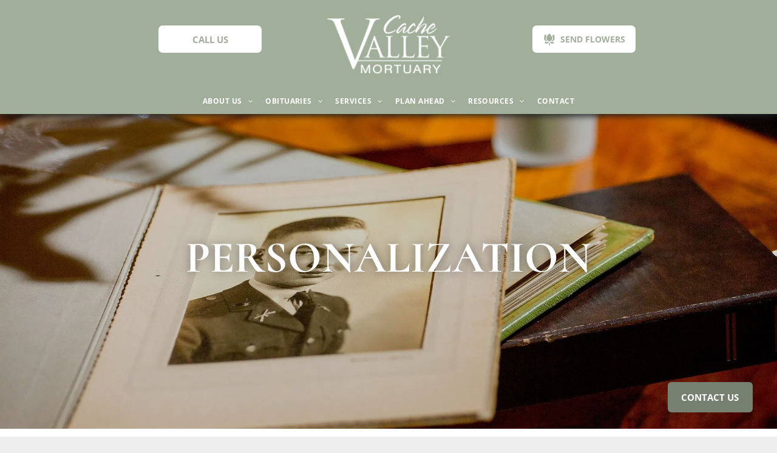

--- FILE ---
content_type: text/html;charset=utf-8
request_url: https://www.cvmortuary.com/services/personalization
body_size: 33830
content:
<!doctype html >
<html xmlns="http://www.w3.org/1999/xhtml" lang="en"
      class="">
<head>
    <meta charset="utf-8">
    




































<script type="text/javascript">
    window._currentDevice = 'desktop';
    window.Parameters = window.Parameters || {
        HomeUrl: 'https://www.cvmortuary.com/',
        AccountUUID: '5595d45abe5148d4997ac8d3a0dcb2df',
        SystemID: 'US_DIRECT_PRODUCTION',
        SiteAlias: 'a946a523',
        SiteType: atob('RFVEQU9ORQ=='),
        PublicationDate: 'Tue Aug 26 20:50:13 UTC 2025',
        ExternalUid: '877496',
        IsSiteMultilingual: false,
        InitialPostAlias: '',
        InitialPostPageUuid: '',
        InitialDynamicItem: '',
        DynamicPageInfo: {
            isDynamicPage: false,
            base64JsonRowData: 'null',
        },
        InitialPageAlias: 'services/personalization',
        InitialPageUuid: '0cc8e1f677564447b7398d89b135f3d1',
        InitialPageId: '1164431250',
        InitialEncodedPageAlias: 'c2VydmljZXMvcGVyc29uYWxpemF0aW9u',
        InitialHeaderUuid: 'ea0e1f34704141348638f44ba3b7fffb',
        CurrentPageUrl: '',
        IsCurrentHomePage: false,
        AllowAjax: false,
        AfterAjaxCommand: null,
        HomeLinkText: 'Back To Home',
        UseGalleryModule: false,
        CurrentThemeName: 'Layout Theme',
        ThemeVersion: '500000',
        DefaultPageAlias: '',
        RemoveDID: true,
        WidgetStyleID: null,
        IsHeaderFixed: false,
        IsHeaderSkinny: false,
        IsBfs: true,
        StorePageAlias: 'null',
        StorePagesUrls: 'e30=',
        IsNewStore: 'false',
        StorePath: '',
        StoreId: 'null',
        StoreVersion: 0,
        StoreBaseUrl: '',
        StoreCleanUrl: true,
        StoreDisableScrolling: true,
        IsStoreSuspended: false,
        HasCustomDomain: true,
        SimpleSite: false,
        showCookieNotification: false,
        cookiesNotificationMarkup: 'null',
        translatedPageUrl: '',
        isFastMigrationSite: false,
        sidebarPosition: 'NA',
        currentLanguage: 'en',
        currentLocale: 'en',
        NavItems: '[base64]',
        errors: {
            general: 'There was an error connecting to the page.<br/> Make sure you are not offline.',
            password: 'Incorrect name/password combination',
            tryAgain: 'Try again'
        },
        NavigationAreaParams: {
            ShowBackToHomeOnInnerPages: true,
            NavbarSize: -1,
            NavbarLiveHomePage: 'https://www.cvmortuary.com/',
            BlockContainerSelector: '.dmBody',
            NavbarSelector: '#dmNav:has(a)',
            SubNavbarSelector: '#subnav_main'
        },
        hasCustomCode: true,
        planID: '7',
        customTemplateId: 'null',
        siteTemplateId: 'null',
        productId: 'DM_DIRECT',
        disableTracking: false,
        pageType: 'FROM_SCRATCH',
        isRuntimeServer: true,
        isInEditor: false,
        hasNativeStore: false,
        defaultLang: 'en',
        hamburgerMigration: null,
        isFlexSite: false
    };

    window.Parameters.LayoutID = {};
    window.Parameters.LayoutID[window._currentDevice] = 6;
    window.Parameters.LayoutVariationID = {};
    window.Parameters.LayoutVariationID[window._currentDevice] = 5;
</script>





















<!-- Injecting site-wide to the head -->




<!-- End Injecting site-wide to the head -->

<!-- Inject secured cdn script -->


<!-- ========= Meta Tags ========= -->
<!-- PWA settings -->
<script>
    function toHash(str) {
        var hash = 5381, i = str.length;
        while (i) {
            hash = hash * 33 ^ str.charCodeAt(--i)
        }
        return hash >>> 0
    }
</script>
<script>
    (function (global) {
    //const cacheKey = global.cacheKey;
    const isOffline = 'onLine' in navigator && navigator.onLine === false;
    const hasServiceWorkerSupport = 'serviceWorker' in navigator;
    if (isOffline) {
        console.log('offline mode');
    }
    if (!hasServiceWorkerSupport) {
        console.log('service worker is not supported');
    }
    if (hasServiceWorkerSupport && !isOffline) {
        window.addEventListener('load', function () {
            const serviceWorkerPath = '/runtime-service-worker.js?v=3';
            navigator.serviceWorker
                .register(serviceWorkerPath, { scope: './' })
                .then(
                    function (registration) {
                        // Registration was successful
                        console.log(
                            'ServiceWorker registration successful with scope: ',
                            registration.scope
                        );
                    },
                    function (err) {
                        // registration failed :(
                        console.log('ServiceWorker registration failed: ', err);
                    }
                )
                .catch(function (err) {
                    console.log(err);
                });
        });

        // helper function to refresh the page
        var refreshPage = (function () {
            var refreshing;
            return function () {
                if (refreshing) return;
                // prevent multiple refreshes
                var refreshkey = 'refreshed' + location.href;
                var prevRefresh = localStorage.getItem(refreshkey);
                if (prevRefresh) {
                    localStorage.removeItem(refreshkey);
                    if (Date.now() - prevRefresh < 30000) {
                        return; // dont go into a refresh loop
                    }
                }
                refreshing = true;
                localStorage.setItem(refreshkey, Date.now());
                console.log('refereshing page');
                window.location.reload();
            };
        })();

        function messageServiceWorker(data) {
            return new Promise(function (resolve, reject) {
                if (navigator.serviceWorker.controller) {
                    var worker = navigator.serviceWorker.controller;
                    var messageChannel = new MessageChannel();
                    messageChannel.port1.onmessage = replyHandler;
                    worker.postMessage(data, [messageChannel.port2]);
                    function replyHandler(event) {
                        resolve(event.data);
                    }
                } else {
                    resolve();
                }
            });
        }
    }
})(window);
</script>
<!-- Add manifest -->
<link rel="manifest" href="/manifest.json">
<!-- Tell the browser it's a PWA -->
<meta name="mobile-web-app-capable" content="yes">
<!-- Tell iOS it's a PWA -->
<meta name="apple-mobile-web-app-capable" content="yes">
<!-- End PWA settings -->



<link rel="canonical" href="https://www.cvmortuary.com/services/personalization">

<meta id="view" name="viewport" content="initial-scale=1, minimum-scale=1, maximum-scale=5, viewport-fit=cover">
<meta name="apple-mobile-web-app-capable" content="yes">

<!--Add favorites icons-->

<link rel="apple-touch-icon"
      href="https://irp.cdn-website.com/a946a523/dms3rep/multi/Mobile.png"/>

<link rel="icon" type="image/x-icon" href="https://irp.cdn-website.com/a946a523/site_favicon_16_1729544374743.ico"/>

<!-- End favorite icons -->
<link rel="preconnect" href="https://lirp.cdn-website.com/"/>



<!-- render the required CSS and JS in the head section -->
<script id='d-js-dmapi'>
    window.SystemID = 'US_DIRECT_PRODUCTION';

    if (!window.dmAPI) {
        window.dmAPI = {
            registerExternalRuntimeComponent: function () {
            },
            getCurrentDeviceType: function () {
                return window._currentDevice;
            },
            runOnReady: (ns, fn) => {
                const safeFn = dmAPI.toSafeFn(fn);
                ns = ns || 'global_' + Math.random().toString(36).slice(2, 11);
                const eventName = 'afterAjax.' + ns;

                if (document.readyState === 'complete') {
                    $.DM.events.off(eventName).on(eventName, safeFn);
                    setTimeout(function () {
                        safeFn({
                            isAjax: false,
                        });
                    }, 0);
                } else {
                    window?.waitForDeferred?.('dmAjax', () => {
                        $.DM.events.off(eventName).on(eventName, safeFn);
                        safeFn({
                            isAjax: false,
                        });
                    });
                }
            },
            toSafeFn: (fn) => {
                if (fn?.safe) {
                    return fn;
                }
                const safeFn = function (...args) {
                    try {
                        return fn?.apply(null, args);
                    } catch (e) {
                        console.log('function failed ' + e.message);
                    }
                };
                safeFn.safe = true;
                return safeFn;
            }
        };
    }

    if (!window.requestIdleCallback) {
        window.requestIdleCallback = function (fn) {
            setTimeout(fn, 0);
        }
    }
</script>

<!-- loadCSS function header.jsp-->






<script id="d-js-load-css">
/**
 * There are a few <link> tags with CSS resource in them that are preloaded in the page
 * in each of those there is a "onload" handler which invokes the loadCSS callback
 * defined here.
 * We are monitoring 3 main CSS files - the runtime, the global and the page.
 * When each load we check to see if we can append them all in a batch. If threre
 * is no page css (which may happen on inner pages) then we do not wait for it
 */
(function () {
  let cssLinks = {};
  function loadCssLink(link) {
    link.onload = null;
    link.rel = "stylesheet";
    link.type = "text/css";
  }
  
    function checkCss() {
      const pageCssLink = document.querySelector("[id*='CssLink']");
      const widgetCssLink = document.querySelector("[id*='widgetCSS']");

        if (cssLinks && cssLinks.runtime && cssLinks.global && (!pageCssLink || cssLinks.page) && (!widgetCssLink || cssLinks.widget)) {
            const storedRuntimeCssLink = cssLinks.runtime;
            const storedPageCssLink = cssLinks.page;
            const storedGlobalCssLink = cssLinks.global;
            const storedWidgetCssLink = cssLinks.widget;

            storedGlobalCssLink.disabled = true;
            loadCssLink(storedGlobalCssLink);

            if (storedPageCssLink) {
                storedPageCssLink.disabled = true;
                loadCssLink(storedPageCssLink);
            }

            if(storedWidgetCssLink) {
                storedWidgetCssLink.disabled = true;
                loadCssLink(storedWidgetCssLink);
            }

            storedRuntimeCssLink.disabled = true;
            loadCssLink(storedRuntimeCssLink);

            requestAnimationFrame(() => {
                setTimeout(() => {
                    storedRuntimeCssLink.disabled = false;
                    storedGlobalCssLink.disabled = false;
                    if (storedPageCssLink) {
                      storedPageCssLink.disabled = false;
                    }
                    if (storedWidgetCssLink) {
                      storedWidgetCssLink.disabled = false;
                    }
                    // (SUP-4179) Clear the accumulated cssLinks only when we're
                    // sure that the document has finished loading and the document 
                    // has been parsed.
                    if(document.readyState === 'interactive') {
                      cssLinks = null;
                    }
                }, 0);
            });
        }
    }
  

  function loadCSS(link) {
    try {
      var urlParams = new URLSearchParams(window.location.search);
      var noCSS = !!urlParams.get("nocss");
      var cssTimeout = urlParams.get("cssTimeout") || 0;

      if (noCSS) {
        return;
      }
      if (link.href && link.href.includes("d-css-runtime")) {
        cssLinks.runtime = link;
        checkCss();
      } else if (link.id === "siteGlobalCss") {
        cssLinks.global = link;
        checkCss();
      } 
      
      else if (link.id && link.id.includes("CssLink")) {
        cssLinks.page = link;
        checkCss();
      } else if (link.id && link.id.includes("widgetCSS")) {
        cssLinks.widget = link;
        checkCss();
      }
      
      else {
        requestIdleCallback(function () {
          window.setTimeout(function () {
            loadCssLink(link);
          }, parseInt(cssTimeout, 10));
        });
      }
    } catch (e) {
      throw e
    }
  }
  window.loadCSS = window.loadCSS || loadCSS;
})();
</script>



<script data-role="deferred-init" type="text/javascript">
    /* usage: window.getDeferred(<deferred name>).resolve() or window.getDeferred(<deferred name>).promise.then(...)*/
    function Def() {
        this.promise = new Promise((function (a, b) {
            this.resolve = a, this.reject = b
        }).bind(this))
    }

    const defs = {};
    window.getDeferred = function (a) {
        return null == defs[a] && (defs[a] = new Def), defs[a]
    }
    window.waitForDeferred = function (b, a, c) {
        let d = window?.getDeferred?.(b);
        d
            ? d.promise.then(a)
            : c && ["complete", "interactive"].includes(document.readyState)
                ? setTimeout(a, 1)
                : c
                    ? document.addEventListener("DOMContentLoaded", a)
                    : console.error(`Deferred  does not exist`);
    };
</script>
<style id="forceCssIncludes">
    /* This file is auto-generated from a `scss` file with the same name */

.videobgwrapper{overflow:hidden;position:absolute;z-index:0;width:100%;height:100%;top:0;left:0;pointer-events:none;border-radius:inherit}.videobgframe{position:absolute;width:101%;height:100%;top:50%;left:50%;transform:translateY(-50%) translateX(-50%);object-fit:fill}#dm video.videobgframe{margin:0}@media (max-width:767px){.dmRoot .dmPhotoGallery.newPhotoGallery:not(.photo-gallery-done){min-height:80vh}}@media (min-width:1025px){.dmRoot .dmPhotoGallery.newPhotoGallery:not(.photo-gallery-done){min-height:45vh}}@media (min-width:768px) and (max-width:1024px){.responsiveTablet .dmPhotoGallery.newPhotoGallery:not(.photo-gallery-done){min-height:45vh}}#dm [data-show-on-page-only]{display:none!important}#dmRoot div.stickyHeaderFix div.site_content{margin-top:0!important}#dmRoot div.stickyHeaderFix div.hamburger-header-container{position:relative}
    

</style>
<style id="cssVariables" type="text/css">
    :root {
  --color_1: rgba(161,174,154,1);
  --color_2: rgba(246,245,237,1);
  --color_3: rgba(154,210,255,1);
}
</style>























<!-- Google Fonts Include -->













<!-- loadCSS function fonts.jsp-->



<link type="text/css" rel="stylesheet" href="https://irp.cdn-website.com/fonts/css2?family=Roboto:ital,wght@0,100;0,300;0,400;0,500;0,700;0,900;1,100;1,300;1,400;1,500;1,700;1,900&family=Cormorant+SC:ital,wght@0,300;0,400;0,500;0,600;0,700&family=Mukta:ital,wght@0,200;0,300;0,400;0,500;0,600;0,700;0,800&family=Montserrat:ital,wght@0,100..900;1,100..900&family=Lato:ital,wght@0,100;0,300;0,400;0,700;0,900;1,100;1,300;1,400;1,700;1,900&family=Lora:ital,wght@0,400..700;1,400..700&family=Dancing+Script:ital,wght@0,400..700;1,400..700&family=Open+Sans:ital,wght@0,300..800;1,300..800&amp;subset=latin-ext&amp;display=swap"  />

<style>
@font-face {
  font-family: "times new roman italic";
  src: url("https://irp.cdn-website.com/a946a523/fonts/times+new+roman+italic-b0e6_400.ttf");
  font-weight: 400;
  font-style: normal;
}
</style>


<style>
@font-face {
  font-family: "times new roman";
  src: url("https://irp.cdn-website.com/a946a523/fonts/times+new+roman-2133_400.ttf");
  font-weight: 400;
  font-style: normal;
}
</style>


<style>
@font-face {
  font-family: "times new roman bold";
  src: url("https://irp.cdn-website.com/a946a523/fonts/times+new+roman+bold-c732_400.ttf");
  font-weight: 400;
  font-style: normal;
}
</style>


<style>
@font-face {
  font-family: "RobotoCondensed-Regular";
  src: url("https://irp.cdn-website.com/a946a523/fonts/RobotoCondensed-Regular-39f5_400.ttf");
  font-weight: 400;
  font-style: normal;
}
</style>


<style>
@font-face {
  font-family: "times new roman bold italic";
  src: url("https://irp.cdn-website.com/a946a523/fonts/times+new+roman+bold+italic-f01a_400.ttf");
  font-weight: 400;
  font-style: normal;
}
</style>






<!-- RT CSS Include d-css-runtime-desktop-one-package-structured-global-->
<link rel="stylesheet" type="text/css" href="https://static.cdn-website.com/mnlt/production/6042/_dm/s/rt/dist/css/d-css-runtime-desktop-one-package-structured-global.min.css" />

<!-- End of RT CSS Include -->

<link type="text/css" rel="stylesheet" href="https://irp.cdn-website.com/WIDGET_CSS/e3c272a8a4821079f64681ffd4816a90.css" id="widgetCSS" />

<!-- Support `img` size attributes -->
<style>img[width][height] {
  height: auto;
}</style>

<!-- Support showing sticky element on page only -->
<style>
  body[data-page-alias="services/personalization"] #dm [data-show-on-page-only="services/personalization"] {
    display: block !important;
  }
</style>

<!-- This is populated in Ajax navigation -->
<style id="pageAdditionalWidgetsCss" type="text/css">
</style>




<!-- Site CSS -->
<link type="text/css" rel="stylesheet" href="https://irp.cdn-website.com/a946a523/files/a946a523_1.min.css?v=755" id="siteGlobalCss" />



<style id="customWidgetStyle" type="text/css">
    
</style>
<style id="innerPagesStyle" type="text/css">
    
</style>


<style
        id="additionalGlobalCss" type="text/css"
>
</style>

<style id="pagestyle" type="text/css">
    *#dm *.dmBody a.span.textonly
{
	color:rgb(255,255,255) !important;
}
*#dm *.dmBody div.dmform-error
{
	font-style:normal !important;
}
*#dm *.dmBody div.dmforminput textarea
{
	font-style:italic !important;
}
*#dm *.dmBody div.dmforminput *.fileUploadLink
{
	font-style:italic !important;
}
*#dm *.dmBody div.checkboxwrapper span
{
	font-style:italic !important;
}
*#dm *.dmBody div.radiowrapper span
{
	font-style:italic !important;
}
*#dm *.dmBody nav.u_1144820115
{
	color:black !important;
}
*#dm *.dmBody *.u_1038131514 .dmformsubmit
{
	float:LEFT !important;
}
*#dm *.dmBody div.u_1038131514 input:not([type="submit"])
{
	background-color:rgba(0,0,0,0) !important;
	border-style:solid !important;
	border-width:0 !important;
	border-bottom-width:1px !important;
	border-bottom-style:solid !important;
	border-bottom-color:rgba(224,158,72,1) !important;
}
*#dm *.dmBody div.u_1038131514 textarea
{
	background-color:rgba(0,0,0,0) !important;
	border-style:solid !important;
	border-width:0 !important;
	border-bottom-width:1px !important;
	border-bottom-style:solid !important;
	border-bottom-color:rgba(224,158,72,1) !important;
}
*#dm *.dmBody div.u_1038131514 select
{
	background-color:rgba(0,0,0,0) !important;
	border-style:solid !important;
	border-width:0 !important;
	border-bottom-width:1px !important;
	border-bottom-style:solid !important;
	border-bottom-color:rgba(224,158,72,1) !important;
}
*#dm *.dmBody *.u_1050831752 .dmformsubmit
{
	float:LEFT !important;
}
*#dm *.dmBody div.u_1050831752 input:not([type="submit"])
{
	border-color:rgba(204,204,204,1) !important;
	border-style:solid !important;
	border-width:1px !important;
}
*#dm *.dmBody div.u_1050831752 textarea
{
	border-color:rgba(204,204,204,1) !important;
	border-style:solid !important;
	border-width:1px !important;
}
*#dm *.dmBody div.u_1050831752 select
{
	border-color:rgba(204,204,204,1) !important;
	border-style:solid !important;
	border-width:1px !important;
}
*#dm *.dmBody nav.u_1011085993
{
	color:black !important;
}
*#dm *.dmBody div.u_1957577173
{
	box-shadow:none !important;
	-moz-box-shadow:none !important;
	-webkit-box-shadow:none !important;
	background-color:rgba(255,255,255,1) !important;
}
*#dm *.dmBody div.u_1842088507
{
	background-color:rgba(255,255,255,1) !important;
	box-shadow:rgba(0,0,0,0.25) 0 3px 11px 0 !important;
	-moz-box-shadow:rgba(0,0,0,0.25) 0 3px 11px 0 !important;
	-webkit-box-shadow:rgba(0,0,0,0.25) 0 3px 11px 0 !important;
}
*#dm *.dmBody div.u_1042160490
{
	box-shadow:none !important;
	-moz-box-shadow:none !important;
	-webkit-box-shadow:none !important;
	background-color:rgba(255,255,255,1) !important;
}
*#dm *.dmBody div.u_1225561133
{
	background-color:rgba(255,255,255,1) !important;
	box-shadow:rgba(0,0,0,0.25) 0 3px 11px 0 !important;
	-moz-box-shadow:rgba(0,0,0,0.25) 0 3px 11px 0 !important;
	-webkit-box-shadow:rgba(0,0,0,0.25) 0 3px 11px 0 !important;
}
*#dm *.dmBody div.u_1843378393
{
	box-shadow:none !important;
	-moz-box-shadow:none !important;
	-webkit-box-shadow:none !important;
	background-color:rgba(255,255,255,1) !important;
}
*#dm *.dmBody div.u_1070094895
{
	background-color:rgba(255,255,255,1) !important;
	box-shadow:rgba(0,0,0,0.25) 0 3px 11px 0 !important;
	-moz-box-shadow:rgba(0,0,0,0.25) 0 3px 11px 0 !important;
	-webkit-box-shadow:rgba(0,0,0,0.25) 0 3px 11px 0 !important;
}
*#dm *.dmBody div.u_1101837873
{
	box-shadow:none !important;
	-moz-box-shadow:none !important;
	-webkit-box-shadow:none !important;
	background-color:rgba(255,255,255,1) !important;
}
*#dm *.dmBody div.u_1865892750
{
	background-color:rgba(255,255,255,1) !important;
	box-shadow:rgba(0,0,0,0.25) 0 3px 11px 0 !important;
	-moz-box-shadow:rgba(0,0,0,0.25) 0 3px 11px 0 !important;
	-webkit-box-shadow:rgba(0,0,0,0.25) 0 3px 11px 0 !important;
}
*#dm *.dmBody div.u_1671957911
{
	box-shadow:none !important;
	-moz-box-shadow:none !important;
	-webkit-box-shadow:none !important;
	background-color:rgba(255,255,255,1) !important;
}
*#dm *.dmBody div.u_1073476781
{
	background-color:rgba(255,255,255,1) !important;
	box-shadow:rgba(0,0,0,0.25) 0 3px 11px 0 !important;
	-moz-box-shadow:rgba(0,0,0,0.25) 0 3px 11px 0 !important;
	-webkit-box-shadow:rgba(0,0,0,0.25) 0 3px 11px 0 !important;
}
*#dm *.dmBody *.u_1248076488:before
{
	opacity:0.5 !important;
	background-color:rgb(255,255,255) !important;
}
*#dm *.dmBody *.u_1248076488.before
{
	opacity:0.5 !important;
	background-color:rgb(255,255,255) !important;
}
*#dm *.dmBody *.u_1248076488>.bgExtraLayerOverlay
{
	opacity:0.5 !important;
	background-color:rgb(255,255,255) !important;
}
*#dm *.dmBody div.u_1248076488
{
	background-repeat:no-repeat !important;
	background-image:url(https://lirp.cdn-website.com/a946a523/dms3rep/multi/opt/Scrapbook-+rememberance-2880w.jpg) !important;
	background-size:cover !important;
}
*#dm *.dmBody div.u_1248076488:before
{
	background-color:rgba(0,0,0,1) !important;
	opacity:0.15 !important;
}
*#dm *.dmBody div.u_1248076488.before
{
	background-color:rgba(0,0,0,1) !important;
	opacity:0.15 !important;
}
*#dm *.dmBody div.u_1248076488>.bgExtraLayerOverlay
{
	background-color:rgba(0,0,0,1) !important;
	opacity:0.15 !important;
}

</style>

<style id="pagestyleDevice" type="text/css">
    *#dm *.d-page-1716942098 DIV.dmInner
{
	background-repeat:no-repeat !important;
	background-size:cover !important;
	background-attachment:fixed !important;
	background-position:50% 50% !important;
}
*#dm *.d-page-1716942098 DIV#dmSlideRightNavRight
{
	background-repeat:no-repeat !important;
	background-image:none !important;
	background-size:cover !important;
	background-attachment:fixed !important;
	background-position:50% 50% !important;
}
*#dm *.dmBody div.u_1038131514
{
	float:none !important;
	top:0 !important;
	left:0 !important;
	width:282px !important;
	position:relative !important;
	height:auto !important;
	padding-top:0 !important;
	padding-left:0 !important;
	padding-bottom:0 !important;
	margin-right:auto !important;
	margin-left:auto !important;
	max-width:100% !important;
	margin-top:0 !important;
	margin-bottom:0 !important;
	padding-right:0 !important;
	min-width:0 !important;
	text-align:start !important;
	display:block !important;
}
*#dm *.dmBody div.u_1050831752
{
	float:none !important;
	top:0 !important;
	left:0 !important;
	width:calc(100% - 382px) !important;
	position:relative !important;
	height:auto !important;
	padding-top:0 !important;
	padding-left:0 !important;
	padding-bottom:0 !important;
	margin-right:auto !important;
	margin-left:auto !important;
	max-width:435.938px !important;
	margin-top:0 !important;
	margin-bottom:0 !important;
	padding-right:0 !important;
	min-width:25px !important;
	text-align:start !important;
}
*#dm *.dmBody div.u_1050831752 .dmformsubmit
{
	height:50px !important;
	width:200px !important;
}
*#dm *.dmBody div.u_1179273983
{
	float:none !important;
	top:0 !important;
	left:0 !important;
	width:calc(100% - 0px) !important;
	position:relative !important;
	height:auto !important;
	padding-top:2px !important;
	padding-left:0 !important;
	padding-bottom:2px !important;
	margin-right:auto !important;
	margin-left:auto !important;
	max-width:100% !important;
	margin-top:8px !important;
	margin-bottom:8px !important;
	padding-right:0 !important;
	min-width:25px !important;
}
*#dm *.dmBody div.u_1041669221
{
	float:none !important;
	top:0 !important;
	left:0 !important;
	width:calc(100% - 0px) !important;
	position:relative !important;
	height:auto !important;
	padding-top:2px !important;
	padding-left:0 !important;
	padding-bottom:2px !important;
	margin-right:auto !important;
	margin-left:auto !important;
	max-width:100% !important;
	margin-top:8px !important;
	margin-bottom:8px !important;
	padding-right:0 !important;
	min-width:25px !important;
}
*#dm *.dmBody div.u_1415937743
{
	float:none !important;
	top:0 !important;
	left:0 !important;
	width:calc(100% - 0px) !important;
	position:relative !important;
	height:auto !important;
	padding-top:2px !important;
	padding-left:0 !important;
	padding-bottom:2px !important;
	margin-right:auto !important;
	margin-left:auto !important;
	max-width:100% !important;
	margin-top:8px !important;
	margin-bottom:8px !important;
	padding-right:0 !important;
	min-width:25px !important;
}
*#dm *.dmBody div.u_1123220941
{
	float:none !important;
	top:0 !important;
	left:0 !important;
	width:calc(100% - 0px) !important;
	position:relative !important;
	height:auto !important;
	padding-top:2px !important;
	padding-left:0 !important;
	padding-bottom:2px !important;
	margin-right:auto !important;
	margin-left:auto !important;
	max-width:100% !important;
	margin-top:8px !important;
	margin-bottom:8px !important;
	padding-right:0 !important;
	min-width:25px !important;
}
*#dm *.dmBody div.u_1144014169
{
	float:none !important;
	top:0 !important;
	left:0 !important;
	width:272px !important;
	position:relative !important;
	padding-top:0 !important;
	padding-left:0 !important;
	padding-bottom:0 !important;
	margin-right:auto !important;
	margin-left:auto !important;
	max-width:100% !important;
	margin-top:29px !important;
	margin-bottom:0 !important;
	padding-right:0 !important;
	min-width:0 !important;
	text-align:start !important;
	display:block !important;
	height:271px !important;
}
*#dm *.dmBody div.u_1461880015
{
	float:none !important;
	top:0 !important;
	left:0 !important;
	width:272px !important;
	position:relative !important;
	padding-top:0 !important;
	padding-left:0 !important;
	padding-bottom:0 !important;
	margin-right:auto !important;
	margin-left:auto !important;
	max-width:329px !important;
	margin-top:29px !important;
	margin-bottom:0 !important;
	padding-right:0 !important;
	min-width:25px !important;
	text-align:start !important;
	display:block !important;
	height:272px !important;
}
*#dm *.dmBody div.u_1821503030
{
	float:none !important;
	top:0 !important;
	left:0 !important;
	width:272px !important;
	position:relative !important;
	height:264px !important;
	padding-top:0 !important;
	padding-left:0 !important;
	padding-bottom:0 !important;
	margin-right:auto !important;
	margin-left:auto !important;
	max-width:100% !important;
	margin-top:29px !important;
	margin-bottom:0 !important;
	padding-right:0 !important;
	min-width:0 !important;
	text-align:start !important;
	display:block !important;
}
*#dm *.dmBody div.u_1070094895
{
	padding-top:0 !important;
	padding-left:0 !important;
	padding-bottom:0 !important;
	padding-right:0 !important;
	width:auto !important;
	margin-left:0 !important;
	margin-top:30px !important;
	margin-bottom:0 !important;
	margin-right:0 !important;
}
*#dm *.dmBody div.u_1865892750
{
	padding-top:0 !important;
	padding-left:0 !important;
	padding-bottom:30px !important;
	padding-right:0 !important;
	width:auto !important;
	margin-left:0 !important;
	margin-top:0 !important;
	margin-bottom:0 !important;
	margin-right:0 !important;
}
*#dm *.dmBody div.u_1839420232
{
	margin-left:0 !important;
	padding-top:0 !important;
	padding-left:0 !important;
	padding-bottom:0 !important;
	margin-top:0 !important;
	margin-bottom:0 !important;
	margin-right:0 !important;
	padding-right:0 !important;
}
*#dm *.dmBody div.u_1957577173
{
	margin-left:0 !important;
	padding-top:25px !important;
	padding-left:15px !important;
	padding-bottom:25px !important;
	margin-top:0 !important;
	margin-bottom:0 !important;
	margin-right:0 !important;
	padding-right:25px !important;
}
*#dm *.dmBody div.u_1809602019
{
	margin-left:0 !important;
	padding-top:0 !important;
	padding-left:0 !important;
	padding-bottom:0 !important;
	margin-top:0 !important;
	margin-bottom:0 !important;
	margin-right:0 !important;
	padding-right:0 !important;
}
*#dm *.dmBody div.u_1101837873
{
	margin-left:0 !important;
	padding-top:25px !important;
	padding-left:15px !important;
	padding-bottom:25px !important;
	margin-top:0 !important;
	margin-bottom:0 !important;
	margin-right:0 !important;
	padding-right:25px !important;
}
*#dm *.dmBody div.u_1384244209
{
	margin-left:0 !important;
	padding-top:0 !important;
	padding-left:0 !important;
	padding-bottom:0 !important;
	margin-top:0 !important;
	margin-bottom:0 !important;
	margin-right:0 !important;
	padding-right:0 !important;
}
*#dm *.dmBody div.u_1042160490
{
	margin-left:0 !important;
	padding-top:25px !important;
	padding-left:15px !important;
	padding-bottom:25px !important;
	margin-top:0 !important;
	margin-bottom:0 !important;
	margin-right:0 !important;
	padding-right:25px !important;
}
*#dm *.dmBody div.u_1466942905
{
	margin-left:0 !important;
	padding-top:0 !important;
	padding-left:0 !important;
	padding-bottom:0 !important;
	margin-top:0 !important;
	margin-bottom:0 !important;
	margin-right:0 !important;
	padding-right:0 !important;
}
*#dm *.dmBody div.u_1843378393
{
	margin-left:0 !important;
	padding-top:25px !important;
	padding-left:15px !important;
	padding-bottom:25px !important;
	margin-top:0 !important;
	margin-bottom:0 !important;
	margin-right:0 !important;
	padding-right:25px !important;
}
*#dm *.dmBody div.u_1784763482
{
	float:none !important;
	top:0 !important;
	left:0 !important;
	width:calc(100% - 0px) !important;
	position:relative !important;
	height:auto !important;
	padding-top:2px !important;
	padding-left:0 !important;
	padding-bottom:2px !important;
	margin-right:auto !important;
	margin-left:auto !important;
	max-width:100% !important;
	margin-top:8px !important;
	margin-bottom:8px !important;
	padding-right:0 !important;
	min-width:25px !important;
}
*#dm *.dmBody div.u_1314620411
{
	margin-left:0 !important;
	padding-top:0 !important;
	padding-left:0 !important;
	padding-bottom:0 !important;
	margin-top:0 !important;
	margin-bottom:0 !important;
	margin-right:0 !important;
	padding-right:0 !important;
}
*#dm *.dmBody div.u_1671957911
{
	margin-left:0 !important;
	padding-top:25px !important;
	padding-left:15px !important;
	padding-bottom:25px !important;
	margin-top:0 !important;
	margin-bottom:0 !important;
	margin-right:0 !important;
	padding-right:25px !important;
}
*#dm *.dmBody div.u_1179316225
{
	float:none !important;
	top:0 !important;
	left:0 !important;
	width:calc(100% - 29px) !important;
	position:relative !important;
	padding-top:0 !important;
	padding-left:0 !important;
	padding-bottom:0 !important;
	margin-right:auto !important;
	margin-left:auto !important;
	max-width:266px !important;
	margin-top:43px !important;
	margin-bottom:0 !important;
	padding-right:0 !important;
	min-width:25px !important;
	text-align:start !important;
	display:block !important;
	height:auto !important;
}
*#dm *.dmBody div.u_1842088507
{
	padding-top:0 !important;
	padding-left:0 !important;
	padding-bottom:15px !important;
	padding-right:0 !important;
	width:auto !important;
	margin-left:0 !important;
	margin-top:40px !important;
	margin-bottom:0 !important;
	margin-right:0 !important;
}
*#dm *.dmBody div.u_1170553515
{
	float:none !important;
	top:0 !important;
	left:0 !important;
	width:calc(100% - 59px) !important;
	position:relative !important;
	padding-top:0 !important;
	padding-left:0 !important;
	padding-bottom:0 !important;
	margin-right:29.5px !important;
	margin-left:29.5px !important;
	max-width:272px !important;
	margin-top:40px !important;
	margin-bottom:0 !important;
	padding-right:0 !important;
	min-width:25px !important;
	text-align:start !important;
	display:block !important;
	height:auto !important;
}
*#dm *.dmBody div.u_1225561133
{
	padding-top:0 !important;
	padding-left:0 !important;
	padding-bottom:30px !important;
	padding-right:0 !important;
	width:auto !important;
	margin-left:0 !important;
	margin-top:40px !important;
	margin-bottom:40px !important;
	margin-right:0 !important;
}
*#dm *.dmBody div.u_1073476781
{
	padding-top:0 !important;
	padding-left:0 !important;
	padding-bottom:0 !important;
	padding-right:0 !important;
	width:auto !important;
	margin-left:0 !important;
	margin-top:40px !important;
	margin-bottom:0 !important;
	margin-right:0 !important;
}
*#dm *.dmBody div.u_1248076488
{
	padding-top:183px !important;
	padding-left:40px !important;
	padding-bottom:228px !important;
	padding-right:40px !important;
	width:auto !important;
	background-position:50% 50% !important;
	float:none !important;
	top:0 !important;
	left:0 !important;
	position:relative !important;
	height:auto !important;
	max-width:100% !important;
	min-width:0 !important;
	text-align:start !important;
}
*#dm *.dmBody div.u_1125710982
{
	margin-left:0px !important;
	padding-top:55px !important;
	padding-left:40px !important;
	padding-bottom:120px !important;
	margin-top:0px !important;
	margin-bottom:0px !important;
	margin-right:0px !important;
	padding-right:40px !important;
	width:auto !important;
}

</style>

<!-- Flex Sections CSS -->







<style id="globalFontSizeStyle" type="text/css">
    .font-size-22, .size-22, .size-22 > font { font-size: 22px !important; }.font-size-24, .size-24, .size-24 > font { font-size: 24px !important; }
</style>
<style id="pageFontSizeStyle" type="text/css">
</style>




<style id="hideAnimFix">
  .dmDesktopBody:not(.editGrid) [data-anim-desktop]:not([data-anim-desktop='none']), .dmDesktopBody:not(.editGrid) [data-anim-extended] {
    visibility: hidden;
  }

  .dmDesktopBody:not(.editGrid) .dmNewParagraph[data-anim-desktop]:not([data-anim-desktop='none']), .dmDesktopBody:not(.editGrid) .dmNewParagraph[data-anim-extended] {
    visibility: hidden !important;
  }


  #dmRoot:not(.editGrid) .flex-element [data-anim-extended] {
    visibility: hidden;
  }

</style>




<style id="fontFallbacks">
    @font-face {
  font-family: "Roboto Fallback";
  src: local('Arial');
  ascent-override: 92.6709%;
  descent-override: 24.3871%;
  size-adjust: 100.1106%;
  line-gap-override: 0%;
 }@font-face {
  font-family: "Cormorant SC Fallback";
  src: local('Arial');
  ascent-override: 88.4727%;
  descent-override: 27.4802%;
  size-adjust: 104.4389%;
  line-gap-override: 0%;
 }@font-face {
  font-family: "Mukta Fallback";
  src: local('Arial');
  ascent-override: 119.0427%;
  descent-override: 56.0449%;
  size-adjust: 94.9239%;
  line-gap-override: 0%;
 }@font-face {
  font-family: "Montserrat Fallback";
  src: local('Arial');
  ascent-override: 84.9466%;
  descent-override: 22.0264%;
  size-adjust: 113.954%;
  line-gap-override: 0%;
 }@font-face {
  font-family: "Times New Roman Fallback";
  src: local('Arial');
  ascent-override: 98.3598%;
  descent-override: 23.8758%;
  line-gap-override: 4.6889%;
  size-adjust: 90.5973%;
}@font-face {
  font-family: "Lato Fallback";
  src: local('Arial');
  ascent-override: 101.3181%;
  descent-override: 21.865%;
  size-adjust: 97.4159%;
  line-gap-override: 0%;
 }@font-face {
  font-family: "Lora Fallback";
  src: local('Arial');
  ascent-override: 95.2907%;
  descent-override: 25.9539%;
  size-adjust: 105.5717%;
  line-gap-override: 0%;
 }@font-face {
  font-family: "Dancing Script Fallback";
  src: local('Arial');
  ascent-override: 114.0713%;
  descent-override: 34.7173%;
  size-adjust: 80.6513%;
  line-gap-override: 0%;
 }@font-face {
  font-family: "Open Sans Fallback";
  src: local('Arial');
  ascent-override: 101.1768%;
  descent-override: 27.7323%;
  size-adjust: 105.6416%;
  line-gap-override: 0%;
 }
</style>


<!-- End render the required css and JS in the head section -->








<meta property="og:type" content="website">
<meta property="og:url" content="https://www.cvmortuary.com/services/personalization">

  <meta property="og:image" content="https://lirp.cdn-website.com/a946a523/dms3rep/multi/opt/Cache-Valley-Mortuary-Logo-Red-1920w.png"/>
  <title>
    Personalization | Cache Valley Mortuary
  </title>
  <meta name="description" content="Personalize the farewell to your loved one with our wide range of options, from creative caskets to unique memorial services. Let us help you honor their memory."/>

  <!-- Google Tag Manager -->  <script>







(function(w,d,s,l,i){w[l]=w[l]||[];w[l].push({'gtm.start':
new Date().getTime(),event:'gtm.js'});var f=d.getElementsByTagName(s)[0],
j=d.createElement(s),dl=l!='dataLayer'?'&l='+l:'';j.async=true;j.src=
'https://www.googletagmanager.com/gtm.js?id='+i+dl;f.parentNode.insertBefore(j,f);
})(window,document,'script','dataLayer','GTM-PKTRPTC');
  

  

  

  

  </script>
  <!-- End Google Tag Manager -->  <script>







  if (typeof gtmTukios === 'undefined') {
  function gtmTukios(event, data) {
  var gtmData = Object.assign(data, {'send_to': 'GTM-PKTRPTC', 'event': event});
  window.dataLayer.push(gtmData)
  }
  }
  if (typeof gTukOutbound === 'undefined') {
  function gTukOutbound(text, url) {
  gtmTukios('click_url', {
  'link' : {
  'text': text,
  },
  'outbound': {
  'url': url,
  },
  });
  }
  }
  if (typeof gTukCta === 'undefined') {
  function gTukCta(name, type = 'button') {
  gtmTukios('click_cta', {
  'cta' : {
  'name': name,
  'type': type,
  },
  });
  }
  }
  if (typeof gTukSocial === 'undefined') {
  function gTukSocial(network) {
  gtmTukios('social_share', {
  'social' : {
  'network': network,
  },
  });
  }
  }
  gtmTukios('pageMetaData', {'page':{"tukios_fhid":"3729"}});
  
  

  

  

  

  </script>
  <!-- Google Search Console Verification -->  <meta name="google-site-verification" content="pVigcPHzrima57yaVbZtDJkYsZkSldDAPMdV_WAmN7E"/>
  <!-- End GSC Verification -->
  <meta name="twitter:card" content="summary"/>
  <meta name="twitter:title" content="Personalization | Cache Valley Mortuary"/>
  <meta name="twitter:description" content="Personalize the farewell to your loved one with our wide range of options, from creative caskets to unique memorial services. Let us help you honor their memory."/>
  <meta property="og:description" content="Personalize the farewell to your loved one with our wide range of options, from creative caskets to unique memorial services. Let us help you honor their memory."/>
  <meta property="og:title" content="Personalization | Cache Valley Mortuary"/>




<!-- SYS- VVNfRElSRUNUX1BST0RVQ1RJT04= -->
</head>





















<body id="dmRoot" data-page-alias="services/personalization"  class="dmRoot dmDesktopBody fix-mobile-scrolling addCanvasBorder dmResellerSite mac safariFix dmLargeBody responsiveTablet "
      style="padding:0;margin:0;"
      
    >
















<!-- ========= Site Content ========= -->
<div id="dm" class='dmwr'>
    
    <div class="dm_wrapper standard-var5 widgetStyle-3 standard">
         <div dmwrapped="true" id="1901957768" class="dm-home-page" themewaschanged="true"> <div dmtemplateid="Hamburger" data-responsive-name="ResponsiveDesktopTopTabletHamburger" class="runtime-module-container dm-bfs dm-layout-sec hasAnimations rows-1200 inMiniHeaderMode hasStickyHeader hamburger-reverse dmPageBody d-page-1716942098 inputs-css-clean dmFreeHeader" id="dm-outer-wrapper" data-page-class="1716942098" data-soch="true" data-background-parallax-selector=".dmHomeSection1, .dmSectionParallex"> <div id="dmStyle_outerContainer" class="dmOuter"> <div id="dmStyle_innerContainer" class="dmInner"> <div class="dmLayoutWrapper standard-var dmStandardDesktop"> <div id="site_content"> <div class="p_hfcontainer showOnMedium"> <div id="hamburger-drawer" class="hamburger-drawer layout-drawer" layout="e9d510f4eb904e939c2be8efaf777e6e===header" data-origin="side-reverse"> <div class="u_1606196201 dmRespRow" style="text-align: center;" id="1606196201"> <div class="dmRespColsWrapper" id="1720203431"> <div class="u_1046012268 dmRespCol small-12 medium-12 large-12 empty-column" id="1046012268"></div> 
</div> 
</div> 
 <div class="u_1578961311 dmRespRow middleDrawerRow" style="text-align: center;" id="1578961311"> <div class="dmRespColsWrapper" id="1856072585"> <div class="dmRespCol small-12 u_1869620918 medium-12 large-12" id="1869620918"> <nav class="u_1011085993 effect-text-color main-navigation unifiednav dmLinksMenu" role="navigation" layout-main="vertical_nav_layout_2" layout-sub="" data-show-vertical-sub-items="HIDE" id="1011085993" dmle_extension="onelinksmenu" data-element-type="onelinksmenu" data-logo-src="" alt="" data-nav-structure="VERTICAL" wr="true" icon="true" surround="true" adwords="" navigation-id="unifiedNav"> <ul role="menubar" class="unifiednav__container  " data-auto="navigation-pages"> <li role="menuitem" aria-haspopup="true" data-sub-nav-menu="true" class=" unifiednav__item-wrap " data-auto="more-pages" data-depth="0"> <a href="#" class="unifiednav__item  dmUDNavigationItem_010101246668  unifiednav__item_has-sub-nav" target="" data-target-page-alias=""> <span class="nav-item-text " data-link-text="
         ABOUT US
        " data-auto="page-text-style">ABOUT US<span class="icon icon-angle-down"></span> 
</span> 
</a> 
 <ul role="menu" aria-expanded="false" class="unifiednav__container unifiednav__container_sub-nav" data-depth="0" data-auto="sub-pages"> <li role="menuitem" class=" unifiednav__item-wrap " data-auto="more-pages" data-depth="1"> <a href="/about-us/our-history" class="unifiednav__item  dmUDNavigationItem_010101387398  " target="" data-target-page-alias=""> <span class="nav-item-text " data-link-text="
           Our History
          " data-auto="page-text-style">Our History<span class="icon icon-angle-right"></span> 
</span> 
</a> 
</li> 
 <li role="menuitem" class=" unifiednav__item-wrap " data-auto="more-pages" data-depth="1"> <a href="/about-us/our-staff" class="unifiednav__item  dmUDNavigationItem_01010117607  " target="" data-target-page-alias=""> <span class="nav-item-text " data-link-text="
           Our Staff
          " data-auto="page-text-style">Our Staff<span class="icon icon-angle-right"></span> 
</span> 
</a> 
</li> 
 <li role="menuitem" class=" unifiednav__item-wrap " data-auto="more-pages" data-depth="1"> <a href="/hyde-park-ut" class="unifiednav__item  dmUDNavigationItem_010101652522  " target="" data-target-page-alias=""> <span class="nav-item-text " data-link-text="
           Hyde Park, UT
          " data-auto="page-text-style">Hyde Park, UT<span class="icon icon-angle-right"></span> 
</span> 
</a> 
</li> 
 <li role="menuitem" class=" unifiednav__item-wrap " data-auto="more-pages" data-depth="1"> <a href="/about-us/testimonials" class="unifiednav__item  dmUDNavigationItem_010101740950  " target="" data-target-page-alias=""> <span class="nav-item-text " data-link-text="
           Testimonials
          " data-auto="page-text-style">Testimonials<span class="icon icon-angle-right"></span> 
</span> 
</a> 
</li> 
 <li role="menuitem" class=" unifiednav__item-wrap " data-auto="more-pages" data-depth="1"> <a href="/about-us/why-choose-us" class="unifiednav__item  dmUDNavigationItem_01010161982  " target="" data-target-page-alias=""> <span class="nav-item-text " data-link-text="
           Why Choose Us
          " data-auto="page-text-style">Why Choose Us<span class="icon icon-angle-right"></span> 
</span> 
</a> 
</li> 
</ul> 
</li> 
 <li role="menuitem" aria-haspopup="true" data-sub-nav-menu="true" class=" unifiednav__item-wrap " data-auto="more-pages" data-depth="0"> <a href="#" class="unifiednav__item  dmUDNavigationItem_010101748606  unifiednav__item_has-sub-nav" target="" data-target-page-alias=""> <span class="nav-item-text " data-link-text="
         OBITUARIES
        " data-auto="page-text-style">OBITUARIES<span class="icon icon-angle-down"></span> 
</span> 
</a> 
 <ul role="menu" aria-expanded="false" class="unifiednav__container unifiednav__container_sub-nav" data-depth="0" data-auto="sub-pages"> <li role="menuitem" class=" unifiednav__item-wrap " data-auto="more-pages" data-depth="1"> <a href="/obituaries" class="unifiednav__item  dmUDNavigationItem_010101777219  " target="" data-target-page-alias=""> <span class="nav-item-text " data-link-text="
           Obituaries
          " data-auto="page-text-style">Obituaries<span class="icon icon-angle-right"></span> 
</span> 
</a> 
</li> 
 <li role="menuitem" class=" unifiednav__item-wrap " data-auto="more-pages" data-depth="1"> <a href="/send-flowers" class="unifiednav__item  dmUDNavigationItem_010101929527  " target="" data-target-page-alias=""> <span class="nav-item-text " data-link-text="
           Send Flowers
          " data-auto="page-text-style">Send Flowers<span class="icon icon-angle-right"></span> 
</span> 
</a> 
</li> 
 <li role="menuitem" class=" unifiednav__item-wrap " data-auto="more-pages" data-depth="1"> <a href="/email-subscribe" class="unifiednav__item  dmUDNavigationItem_010101127986  " target="" data-target-page-alias=""> <span class="nav-item-text " data-link-text="
           Obituary Notifications
          " data-auto="page-text-style">Obituary Notifications<span class="icon icon-angle-right"></span> 
</span> 
</a> 
</li> 
</ul> 
</li> 
 <li role="menuitem" aria-haspopup="true" data-sub-nav-menu="true" class=" unifiednav__item-wrap " data-auto="more-pages" data-depth="0"> <a href="#" class="unifiednav__item  dmUDNavigationItem_010101321126  unifiednav__item_has-sub-nav" target="" data-target-page-alias=""> <span class="nav-item-text " data-link-text="
         SERVICES
        " data-auto="page-text-style">SERVICES<span class="icon icon-angle-down"></span> 
</span> 
</a> 
 <ul role="menu" aria-expanded="false" class="unifiednav__container unifiednav__container_sub-nav" data-depth="0" data-auto="sub-pages"> <li role="menuitem" class=" unifiednav__item-wrap " data-auto="more-pages" data-depth="1"> <a href="/services/immediate-need" class="unifiednav__item  dmUDNavigationItem_010101122127  " target="" data-target-page-alias=""> <span class="nav-item-text " data-link-text="
           Immediate Need
          " data-auto="page-text-style">Immediate Need<span class="icon icon-angle-right"></span> 
</span> 
</a> 
</li> 
 <li role="menuitem" class=" unifiednav__item-wrap " data-auto="more-pages" data-depth="1"> <a href="/services/traditional-services" class="unifiednav__item  dmUDNavigationItem_010101406602  " target="" data-target-page-alias=""> <span class="nav-item-text " data-link-text="
           Traditional Services
          " data-auto="page-text-style">Traditional Services<span class="icon icon-angle-right"></span> 
</span> 
</a> 
</li> 
 <li role="menuitem" class=" unifiednav__item-wrap " data-auto="more-pages" data-depth="1"> <a href="/services/cremation-services" class="unifiednav__item  dmUDNavigationItem_010101709913  " target="" data-target-page-alias=""> <span class="nav-item-text " data-link-text="
           Cremation Services
          " data-auto="page-text-style">Cremation Services<span class="icon icon-angle-right"></span> 
</span> 
</a> 
</li> 
 <li role="menuitem" class=" unifiednav__item-wrap " data-auto="more-pages" data-depth="1"> <a href="/services/personalization" class="unifiednav__item  dmNavItemSelected  dmUDNavigationItem_010101496737  " target="" data-target-page-alias="" aria-current="page" data-auto="selected-page"> <span class="nav-item-text " data-link-text="
           Personalization
          " data-auto="page-text-style">Personalization<span class="icon icon-angle-right"></span> 
</span> 
</a> 
</li> 
 <li role="menuitem" class=" unifiednav__item-wrap " data-auto="more-pages" data-depth="1"> <a href="/services/merchandise" class="unifiednav__item  dmUDNavigationItem_010101965511  " target="" data-target-page-alias=""> <span class="nav-item-text " data-link-text="
           Merchandise
          " data-auto="page-text-style">Merchandise<span class="icon icon-angle-right"></span> 
</span> 
</a> 
</li> 
 <li role="menuitem" class=" unifiednav__item-wrap " data-auto="more-pages" data-depth="1"> <a href="/services/veteran-services" class="unifiednav__item  dmUDNavigationItem_010101904864  " target="" data-target-page-alias=""> <span class="nav-item-text " data-link-text="
           Veteran Services
          " data-auto="page-text-style">Veteran Services<span class="icon icon-angle-right"></span> 
</span> 
</a> 
</li> 
</ul> 
</li> 
 <li role="menuitem" aria-haspopup="true" data-sub-nav-menu="true" class=" unifiednav__item-wrap " data-auto="more-pages" data-depth="0"> <a href="#" class="unifiednav__item  dmUDNavigationItem_010101327017  unifiednav__item_has-sub-nav" target="" data-target-page-alias=""> <span class="nav-item-text " data-link-text="
         PLAN AHEAD
        " data-auto="page-text-style">PLAN AHEAD<span class="icon icon-angle-down"></span> 
</span> 
</a> 
 <ul role="menu" aria-expanded="false" class="unifiednav__container unifiednav__container_sub-nav" data-depth="0" data-auto="sub-pages"> <li role="menuitem" class=" unifiednav__item-wrap " data-auto="more-pages" data-depth="1"> <a href="/plan-ahead/planning-ahead" class="unifiednav__item  dmUDNavigationItem_010101847811  " target="" data-target-page-alias=""> <span class="nav-item-text " data-link-text="
           Planning Ahead
          " data-auto="page-text-style">Planning Ahead<span class="icon icon-angle-right"></span> 
</span> 
</a> 
</li> 
 <li role="menuitem" class=" unifiednav__item-wrap " data-auto="more-pages" data-depth="1"> <a href="/plan-ahead/online-preplanning-form" class="unifiednav__item  dmUDNavigationItem_010101116381  " target="" data-target-page-alias=""> <span class="nav-item-text " data-link-text="
           Online Preplanning Form
          " data-auto="page-text-style">Online Preplanning Form<span class="icon icon-angle-right"></span> 
</span> 
</a> 
</li> 
 <li role="menuitem" class=" unifiednav__item-wrap " data-auto="more-pages" data-depth="1"> <a href="/planning-ahead/talk-of-a-lifetime" class="unifiednav__item  dmUDNavigationItem_010101101203  " target="" data-target-page-alias=""> <span class="nav-item-text " data-link-text="
           Talk of A Lifetime
          " data-auto="page-text-style">Talk of A Lifetime<span class="icon icon-angle-right"></span> 
</span> 
</a> 
</li> 
 <li role="menuitem" class=" unifiednav__item-wrap " data-auto="more-pages" data-depth="1"> <a href="/planning-ahead/pre-planning-checklist" class="unifiednav__item  dmUDNavigationItem_010101215029  " target="" data-target-page-alias=""> <span class="nav-item-text " data-link-text="
           Pre-Planning Checklist
          " data-auto="page-text-style">Pre-Planning Checklist<span class="icon icon-angle-right"></span> 
</span> 
</a> 
</li> 
 <li role="menuitem" class=" unifiednav__item-wrap " data-auto="more-pages" data-depth="1"> <a href="/planning-ahead/preplanning-resources" class="unifiednav__item  dmUDNavigationItem_010101338120  " target="" data-target-page-alias=""> <span class="nav-item-text " data-link-text="
           Preplanning Resources
          " data-auto="page-text-style">Preplanning Resources<span class="icon icon-angle-right"></span> 
</span> 
</a> 
</li> 
</ul> 
</li> 
 <li role="menuitem" aria-haspopup="true" data-sub-nav-menu="true" class=" unifiednav__item-wrap " data-auto="more-pages" data-depth="0"> <a href="#" class="unifiednav__item  dmUDNavigationItem_010101380742  unifiednav__item_has-sub-nav" target="" data-target-page-alias=""> <span class="nav-item-text " data-link-text="
         RESOURCES
        " data-auto="page-text-style">RESOURCES<span class="icon icon-angle-down"></span> 
</span> 
</a> 
 <ul role="menu" aria-expanded="false" class="unifiednav__container unifiednav__container_sub-nav" data-depth="0" data-auto="sub-pages"> <li role="menuitem" class=" unifiednav__item-wrap " data-auto="more-pages" data-depth="1"> <a href="/resources/frequent-questions" class="unifiednav__item  dmUDNavigationItem_010101629224  " target="" data-target-page-alias=""> <span class="nav-item-text " data-link-text="
           Frequent Questions
          " data-auto="page-text-style">Frequent Questions<span class="icon icon-angle-right"></span> 
</span> 
</a> 
</li> 
 <li role="menuitem" class=" unifiednav__item-wrap " data-auto="more-pages" data-depth="1"> <a href="/resources/when-death-occurs" class="unifiednav__item  dmUDNavigationItem_010101843924  " target="" data-target-page-alias=""> <span class="nav-item-text " data-link-text="
           When Death Occurs
          " data-auto="page-text-style">When Death Occurs<span class="icon icon-angle-right"></span> 
</span> 
</a> 
</li> 
 <li role="menuitem" class=" unifiednav__item-wrap " data-auto="more-pages" data-depth="1"> <a href="/resources/the-grieving-process" class="unifiednav__item  dmUDNavigationItem_010101627549  " target="" data-target-page-alias=""> <span class="nav-item-text " data-link-text="
           The Grieving Process
          " data-auto="page-text-style">The Grieving Process<span class="icon icon-angle-right"></span> 
</span> 
</a> 
</li> 
 <li role="menuitem" class=" unifiednav__item-wrap " data-auto="more-pages" data-depth="1"> <a href="/resources/grief-resources" class="unifiednav__item  dmUDNavigationItem_010101790658  " target="" data-target-page-alias=""> <span class="nav-item-text " data-link-text="
           Grief Resources
          " data-auto="page-text-style">Grief Resources<span class="icon icon-angle-right"></span> 
</span> 
</a> 
</li> 
 <li role="menuitem" class=" unifiednav__item-wrap " data-auto="more-pages" data-depth="1"> <a href="/resources/children-and-grief" class="unifiednav__item  dmUDNavigationItem_010101117964  " target="" data-target-page-alias=""> <span class="nav-item-text " data-link-text="
           Children And Grief
          " data-auto="page-text-style">Children And Grief<span class="icon icon-angle-right"></span> 
</span> 
</a> 
</li> 
 <li role="menuitem" class=" unifiednav__item-wrap " data-auto="more-pages" data-depth="1"> <a href="/resources/social-security-benefits" class="unifiednav__item  dmUDNavigationItem_010101253405  " target="" data-target-page-alias=""> <span class="nav-item-text " data-link-text="
           Social Security Benefits
          " data-auto="page-text-style">Social Security Benefits<span class="icon icon-angle-right"></span> 
</span> 
</a> 
</li> 
 <li role="menuitem" class=" unifiednav__item-wrap " data-auto="more-pages" data-depth="1"> <a href="/resources/funeral-etiquette" class="unifiednav__item  dmUDNavigationItem_010101770743  " target="" data-target-page-alias=""> <span class="nav-item-text " data-link-text="
           Funeral Etiquette
          " data-auto="page-text-style">Funeral Etiquette<span class="icon icon-angle-right"></span> 
</span> 
</a> 
</li> 
 <li role="menuitem" class=" unifiednav__item-wrap " data-auto="more-pages" data-depth="1"> <a href="/resources/death-away-from-home" class="unifiednav__item  dmUDNavigationItem_010101959918  " target="" data-target-page-alias=""> <span class="nav-item-text " data-link-text="
           Death Away From Home
          " data-auto="page-text-style">Death Away From Home<span class="icon icon-angle-right"></span> 
</span> 
</a> 
</li> 
</ul> 
</li> 
 <li role="menuitem" class=" unifiednav__item-wrap " data-auto="more-pages" data-depth="0"> <a href="/about-us/contact-us" class="unifiednav__item  dmUDNavigationItem_010101645351  " target="" data-target-page-alias=""> <span class="nav-item-text " data-link-text="
         CONTACT
        " data-auto="page-text-style">CONTACT<span class="icon icon-angle-down"></span> 
</span> 
</a> 
</li> 
</ul> 
</nav> 
</div> 
</div> 
</div> 
 <div class="dmRespRow u_1579840172" style="text-align: center;" id="1579840172"> <div class="dmRespColsWrapper" id="1451184117"> <div class="u_1922469856 dmRespCol small-12 medium-12 large-12" id="1922469856"> <div class="u_1239226582 dmNewParagraph" id="1239226582" style="transition: none;"><div style="text-align: left;"><span style=""><span style=""><font style="color: rgb(255, 255, 255);"><span style="" class="font-size-22 lh-1"><b style=""><span style="font-weight: 700;">Get in touch</span></b></span></font></span></span></div></div></div> 
</div> 
</div> 
</div> 
 <div class="layout-drawer-overlay" id="layout-drawer-overlay"></div> 
</div> 
 <div class="site_content"> <div id="hamburger-header-container" class="showOnMedium hamburger-header-container p_hfcontainer"> <div id="hamburger-header" class="hamburger-header p_hfcontainer" layout="44dc38f951e9489490b055748e10ba9f===header" has-shadow="true" lock-element-for-editing="true"> <div class="u_1352609538 dmRespRow" style="text-align: center;" id="1352609538"> <div class="dmRespColsWrapper" id="1747732504"> <div class="dmRespCol small-12 u_1822956556 medium-4 large-4 empty-column content-removed" id="1822956556"></div> 
 <div class="dmRespCol small-12 medium-4 large-4" id="1187076138"> <div class="u_1323595120 imageWidget align-center" data-element-type="image" data-widget-type="image" id="1323595120"> <a href="/" id="1811771218" file="false"><img src="https://lirp.cdn-website.com/a946a523/dms3rep/multi/opt/logo.63770157089_fc_white-1920w.png" id="1049358321" class="" data-dm-image-path="https://irp.cdn-website.com/a946a523/dms3rep/multi/logo.63770157089_fc_white.png" alt="Cache Valley Mortuary Logo" width="305" height="90" onerror="handleImageLoadError(this)"/></a> 
</div> 
</div> 
 <div class="dmRespCol small-12 medium-4 large-4 empty-column" id="1162426330"></div> 
</div> 
</div> 
</div> 
</div> 
 <button class="showOnMedium layout-drawer-hamburger hamburger-on-header" id="layout-drawer-hamburger" aria-label="menu" aria-controls="hamburger-drawer" aria-expanded="false"> <span class="hamburger__slice"></span> 
 <span class="hamburger__slice"></span> 
 <span class="hamburger__slice"></span> 
</button> 
 <div class="dmHeaderContainer fHeader d-header-wrapper showOnLarge"> <div id="hcontainer" class="u_hcontainer dmHeader p_hfcontainer" freeheader="true" headerlayout="b58ba5b5703b4cd7b5f5f7951565dc87===horizontal-layout-5" layout="78f5c343822e4eb3aac27f4ad5d13812===header" data-scrollable-target="body" data-scrollable-target-threshold="1" data-scroll-responder-id="1" logo-size-target="100%" mini-header-show-only-navigation-row="true" has-shadow="true" lock-element-for-editing="true"> <div dm:templateorder="85" class="dmHeaderResp dmHeaderStack noSwitch" id="1709005236"> <div class="u_1526870344 dmRespRow fullBleedChanged fullBleedMode" id="1526870344" lock-element-for-editing="true"> <div class="dmRespColsWrapper" id="1412503242"> <div class="dmRespCol large-12 medium-12 small-12 u_1003179304" id="1003179304"> <div class="dmRespRow fullBleedChanged fullBleedMode" id="1838782121"> <div class="dmRespColsWrapper" id="1393577975"> <div class="dmRespCol small-12 large-4 medium-4 content-removed" id="1634195692"> <div class="u_1804121931 widget-7632bc dmCustomWidget" data-lazy-load="true" data-title="" id="1804121931" dmle_extension="custom_extension" data-element-type="custom_extension" icon="false" surround="false" data-widget-id="7632bc6139a84c4fa77fbdabd3010ab6" data-widget-version="58" data-widget-config="[base64]"> <div class="btnWrapper"> <div class="dmWidget dropbtn"> <span class="text">CALL US</span> 
 <span class="iconBg"></span> 
</div> 
</div> 
 <div class="dropdown-content"> <a value="tel:435-787-8514" label="" type="call" href="tel:435-787-8514" raw_url="tel:435-787-8514"> <p class="rteBlock">Hyde Park - (435) 787-8514</p> 
</a> 
 <div class="arrow"></div> 
</div> 
</div> 
</div> 
 <div class="dmRespCol small-12 large-4 medium-4" id="1906822107"> <div class="u_1510852983 imageWidget align-center" data-element-type="image" data-widget-type="image" id="1510852983"> <a id="1525041591" href="/" file="false"><img src="https://lirp.cdn-website.com/a946a523/dms3rep/multi/opt/logo.63770157089_fc_white-1920w.png" alt="Cache Valley Mortuary Logo" id="1289177590" class="" data-dm-image-path="https://irp.cdn-website.com/a946a523/dms3rep/multi/logo.63770157089_fc_white.png" width="305" height="90" onerror="handleImageLoadError(this)"/></a> 
</div> 
</div> 
 <div class="dmRespCol large-4 medium-4 small-12 u_1868322030" id="1868322030"> <div class="u_1373046966 widget-1ec247 dmCustomWidget" data-lazy-load="true" data-title="" id="1373046966" dmle_extension="custom_extension" data-element-type="custom_extension" icon="false" surround="false" data-widget-id="1ec24720cc794bdfa0006cfac110eb1f" data-widget-version="171" data-widget-config="[base64]/bmVlPXRydWUmZWQ9dHJ1ZSZzaG93T3JpZ2luYWw9dHJ1ZSZwcmV2aWV3PXRydWUmZG1fdHJ5X21vZGU9dHJ1ZSZkbV9jaGVja1N5bmM9MSJ9LCJvdmVyd3JpdGVDb2xvciI6dHJ1ZX1dLCJvdmVyd3JpdGVDb2xvciI6dHJ1ZX0="> <div class="ctaWrapper" style="justify-content: flex-start; flex-direction: row; align-items: center;"> <div class="ctaLink "> <a class="ctaTextLink" value="send-flowers" label="" type="page" href="/send-flowers" raw_url="/site/bca89df9/send-flowers?nee=true&ed=true&showOriginal=true&preview=true&dm_try_mode=true&dm_checkSync=1"> <div class="cta ctaButton"> <div class="iconWrapper  overwriteColor removeWhiteSpace"> <svg version="1.1" id="Layer_1" xmlns="http://www.w3.org/2000/svg" xmlns:xlink="http://www.w3.org/1999/xlink" x="0px" y="0px" viewbox="0 0 512 512" style="enable-background:new 0 0 512 512;" xml:space="preserve"> <style type="text/css">.st0-undefined{display:none;}
	.st1-undefined{display:inline;}
	.st2-undefined{fill:currentcolor;}</style> 
 <g id="Capa_1" class="st0-undefined"> <circle class="st1-undefined" cx="256" cy="256" r="256"></circle> 
 <g class="st1-undefined"> <path class="st2-undefined" d="M194.8,310c-24.1-18.4-39.6-48.2-38.9-80.7c0-19.7,9.5-44.6,28.3-74.2c-22.5-11-44.9-19.3-57.6-23.8
			c-8.9,36.9-21.7,110.5-4.8,141.1C135.9,299.7,165.9,314.1,194.8,310z"></path> 
 <path class="st2-undefined" d="M177.1,229.7c-1.2,44.2,35.8,80.4,78.8,79.6c43.1,0.9,80.2-35.3,79-79.6c0.3-39.1-53.2-104.7-78.9-132.8
			C230.4,124.9,176.8,190.6,177.1,229.7L177.1,229.7z"></path> 
 <path class="st2-undefined" d="M385.4,131.3c-12.7,4.4-35.1,12.8-57.6,23.8c18.7,29.6,28.2,54.5,28.3,74.2c0.7,32.7-14.7,62.2-38.9,80.7
			c28.8,4.1,58.9-10.3,73-37.7C407.1,241.9,394.3,168.3,385.4,131.3L385.4,131.3z"></path> 
 <path class="st2-undefined" d="M185.1,331.9c-8.7,0-17.3-1.2-25.6-3.6l-36.9,33.5c15.3,7.8,42.8,18.6,67.2,11.8
			c22.7-5.8,42.9-23.3,52.8-43.8c-7.4-0.9-14.6-2.7-21.5-5.2C209.5,329.5,197.2,331.9,185.1,331.9L185.1,331.9z"></path> 
 <path class="st2-undefined" d="M326.9,331.9c-12.1,0-24.4-2.4-36-7.4c-6.8,2.5-14,4.3-21.5,5.2c9.9,20.5,30.2,38,52.8,43.8
			c24.5,6.8,51.9-4,67.2-11.8l-37-33.5C344.2,330.7,335.6,331.9,326.9,331.9z"></path> 
 <path class="st2-undefined" d="M245.4,363v65h21.2v-65c-4.3-4.8-7.8-9.6-10.6-14C253.2,353.4,249.7,358.2,245.4,363z"></path> 
</g> 
</g> 
 <g id="flower"> <path class="st2-undefined" d="M337,229.7c1.2,44.3-35.9,80.5-79,79.7c-43,0.8-80-35.5-78.8-79.7c-0.3-39.1,53.3-104.7,78.9-132.8
		C283.7,125,337.2,190.6,337,229.7z M128.7,131.3c12.7,4.4,35.1,12.8,57.6,23.8c-18.7,29.6-28.2,54.5-28.3,74.2
		c-0.7,32.5,14.7,62.3,38.9,80.7c-28.8,4.1-58.9-10.3-73-37.7C107,241.9,119.8,168.3,128.7,131.3z M191.8,373.5
		c-24.4,6.8-51.9-4-67.2-11.8l36.9-33.5c8.3,2.4,16.9,3.6,25.6,3.6c12.1,0,24.4-2.4,36-7.4c6.8,2.5,14,4.3,21.5,5.2
		C234.8,350.2,214.5,367.7,191.8,373.5z M268.7,428h-21.2v-65c4.3-4.8,7.8-9.6,10.6-14c2.8,4.4,6.3,9.2,10.6,14V428z M324.3,373.5
		c-22.7-5.8-42.9-23.3-52.8-43.8c7.4-0.9,14.6-2.7,21.5-5.2c11.7,5,23.9,7.4,36,7.4c8.7,0,17.3-1.2,25.6-3.6l37,33.5
		C376.2,369.6,348.8,380.4,324.3,373.5z M392.3,272.4c-14.1,27.4-44.2,41.7-73,37.7c24.2-18.6,39.5-48,38.9-80.7
		c0-19.7-9.5-44.6-28.3-74.2c22.5-11,44.9-19.3,57.6-23.8C396.3,168.3,409.2,241.9,392.3,272.4z"></path> 
</g> 
</svg> 
</div> 
 <div class="ctaTextWrapper">SEND FLOWERS</div> 
</div> 
</a> 
</div> 
</div> 
</div> 
</div> 
</div> 
</div> 
 <nav class="u_1034990492 effect-text-color main-navigation unifiednav dmLinksMenu" role="navigation" layout-main="horizontal_nav_layout_1" layout-sub="submenu_horizontal_1" data-show-vertical-sub-items="HOVER" id="1034990492" dmle_extension="onelinksmenu" data-element-type="onelinksmenu" data-nav-structure="HORIZONTAL" wr="true" icon="true" surround="true" adwords="" navigation-id="unifiedNav"> <ul role="menubar" class="unifiednav__container  " data-auto="navigation-pages"> <li role="menuitem" aria-haspopup="true" data-sub-nav-menu="true" class=" unifiednav__item-wrap " data-auto="more-pages" data-depth="0"> <a href="#" class="unifiednav__item  dmUDNavigationItem_010101246668  unifiednav__item_has-sub-nav" target="" data-target-page-alias=""> <span class="nav-item-text " data-link-text="
         ABOUT US
        " data-auto="page-text-style">ABOUT US<span class="icon icon-angle-down"></span> 
</span> 
</a> 
 <ul role="menu" aria-expanded="false" class="unifiednav__container unifiednav__container_sub-nav" data-depth="0" data-auto="sub-pages"> <li role="menuitem" class=" unifiednav__item-wrap " data-auto="more-pages" data-depth="1"> <a href="/about-us/our-history" class="unifiednav__item  dmUDNavigationItem_010101387398  " target="" data-target-page-alias=""> <span class="nav-item-text " data-link-text="
           Our History
          " data-auto="page-text-style">Our History<span class="icon icon-angle-right"></span> 
</span> 
</a> 
</li> 
 <li role="menuitem" class=" unifiednav__item-wrap " data-auto="more-pages" data-depth="1"> <a href="/about-us/our-staff" class="unifiednav__item  dmUDNavigationItem_01010117607  " target="" data-target-page-alias=""> <span class="nav-item-text " data-link-text="
           Our Staff
          " data-auto="page-text-style">Our Staff<span class="icon icon-angle-right"></span> 
</span> 
</a> 
</li> 
 <li role="menuitem" class=" unifiednav__item-wrap " data-auto="more-pages" data-depth="1"> <a href="/hyde-park-ut" class="unifiednav__item  dmUDNavigationItem_010101652522  " target="" data-target-page-alias=""> <span class="nav-item-text " data-link-text="
           Hyde Park, UT
          " data-auto="page-text-style">Hyde Park, UT<span class="icon icon-angle-right"></span> 
</span> 
</a> 
</li> 
 <li role="menuitem" class=" unifiednav__item-wrap " data-auto="more-pages" data-depth="1"> <a href="/about-us/testimonials" class="unifiednav__item  dmUDNavigationItem_010101740950  " target="" data-target-page-alias=""> <span class="nav-item-text " data-link-text="
           Testimonials
          " data-auto="page-text-style">Testimonials<span class="icon icon-angle-right"></span> 
</span> 
</a> 
</li> 
 <li role="menuitem" class=" unifiednav__item-wrap " data-auto="more-pages" data-depth="1"> <a href="/about-us/why-choose-us" class="unifiednav__item  dmUDNavigationItem_01010161982  " target="" data-target-page-alias=""> <span class="nav-item-text " data-link-text="
           Why Choose Us
          " data-auto="page-text-style">Why Choose Us<span class="icon icon-angle-right"></span> 
</span> 
</a> 
</li> 
</ul> 
</li> 
 <li role="menuitem" aria-haspopup="true" data-sub-nav-menu="true" class=" unifiednav__item-wrap " data-auto="more-pages" data-depth="0"> <a href="#" class="unifiednav__item  dmUDNavigationItem_010101748606  unifiednav__item_has-sub-nav" target="" data-target-page-alias=""> <span class="nav-item-text " data-link-text="
         OBITUARIES
        " data-auto="page-text-style">OBITUARIES<span class="icon icon-angle-down"></span> 
</span> 
</a> 
 <ul role="menu" aria-expanded="false" class="unifiednav__container unifiednav__container_sub-nav" data-depth="0" data-auto="sub-pages"> <li role="menuitem" class=" unifiednav__item-wrap " data-auto="more-pages" data-depth="1"> <a href="/obituaries" class="unifiednav__item  dmUDNavigationItem_010101777219  " target="" data-target-page-alias=""> <span class="nav-item-text " data-link-text="
           Obituaries
          " data-auto="page-text-style">Obituaries<span class="icon icon-angle-right"></span> 
</span> 
</a> 
</li> 
 <li role="menuitem" class=" unifiednav__item-wrap " data-auto="more-pages" data-depth="1"> <a href="/send-flowers" class="unifiednav__item  dmUDNavigationItem_010101929527  " target="" data-target-page-alias=""> <span class="nav-item-text " data-link-text="
           Send Flowers
          " data-auto="page-text-style">Send Flowers<span class="icon icon-angle-right"></span> 
</span> 
</a> 
</li> 
 <li role="menuitem" class=" unifiednav__item-wrap " data-auto="more-pages" data-depth="1"> <a href="/email-subscribe" class="unifiednav__item  dmUDNavigationItem_010101127986  " target="" data-target-page-alias=""> <span class="nav-item-text " data-link-text="
           Obituary Notifications
          " data-auto="page-text-style">Obituary Notifications<span class="icon icon-angle-right"></span> 
</span> 
</a> 
</li> 
</ul> 
</li> 
 <li role="menuitem" aria-haspopup="true" data-sub-nav-menu="true" class=" unifiednav__item-wrap " data-auto="more-pages" data-depth="0"> <a href="#" class="unifiednav__item  dmUDNavigationItem_010101321126  unifiednav__item_has-sub-nav" target="" data-target-page-alias=""> <span class="nav-item-text " data-link-text="
         SERVICES
        " data-auto="page-text-style">SERVICES<span class="icon icon-angle-down"></span> 
</span> 
</a> 
 <ul role="menu" aria-expanded="false" class="unifiednav__container unifiednav__container_sub-nav" data-depth="0" data-auto="sub-pages"> <li role="menuitem" class=" unifiednav__item-wrap " data-auto="more-pages" data-depth="1"> <a href="/services/immediate-need" class="unifiednav__item  dmUDNavigationItem_010101122127  " target="" data-target-page-alias=""> <span class="nav-item-text " data-link-text="
           Immediate Need
          " data-auto="page-text-style">Immediate Need<span class="icon icon-angle-right"></span> 
</span> 
</a> 
</li> 
 <li role="menuitem" class=" unifiednav__item-wrap " data-auto="more-pages" data-depth="1"> <a href="/services/traditional-services" class="unifiednav__item  dmUDNavigationItem_010101406602  " target="" data-target-page-alias=""> <span class="nav-item-text " data-link-text="
           Traditional Services
          " data-auto="page-text-style">Traditional Services<span class="icon icon-angle-right"></span> 
</span> 
</a> 
</li> 
 <li role="menuitem" class=" unifiednav__item-wrap " data-auto="more-pages" data-depth="1"> <a href="/services/cremation-services" class="unifiednav__item  dmUDNavigationItem_010101709913  " target="" data-target-page-alias=""> <span class="nav-item-text " data-link-text="
           Cremation Services
          " data-auto="page-text-style">Cremation Services<span class="icon icon-angle-right"></span> 
</span> 
</a> 
</li> 
 <li role="menuitem" class=" unifiednav__item-wrap " data-auto="more-pages" data-depth="1"> <a href="/services/personalization" class="unifiednav__item  dmNavItemSelected  dmUDNavigationItem_010101496737  " target="" data-target-page-alias="" aria-current="page" data-auto="selected-page"> <span class="nav-item-text " data-link-text="
           Personalization
          " data-auto="page-text-style">Personalization<span class="icon icon-angle-right"></span> 
</span> 
</a> 
</li> 
 <li role="menuitem" class=" unifiednav__item-wrap " data-auto="more-pages" data-depth="1"> <a href="/services/merchandise" class="unifiednav__item  dmUDNavigationItem_010101965511  " target="" data-target-page-alias=""> <span class="nav-item-text " data-link-text="
           Merchandise
          " data-auto="page-text-style">Merchandise<span class="icon icon-angle-right"></span> 
</span> 
</a> 
</li> 
 <li role="menuitem" class=" unifiednav__item-wrap " data-auto="more-pages" data-depth="1"> <a href="/services/veteran-services" class="unifiednav__item  dmUDNavigationItem_010101904864  " target="" data-target-page-alias=""> <span class="nav-item-text " data-link-text="
           Veteran Services
          " data-auto="page-text-style">Veteran Services<span class="icon icon-angle-right"></span> 
</span> 
</a> 
</li> 
</ul> 
</li> 
 <li role="menuitem" aria-haspopup="true" data-sub-nav-menu="true" class=" unifiednav__item-wrap " data-auto="more-pages" data-depth="0"> <a href="#" class="unifiednav__item  dmUDNavigationItem_010101327017  unifiednav__item_has-sub-nav" target="" data-target-page-alias=""> <span class="nav-item-text " data-link-text="
         PLAN AHEAD
        " data-auto="page-text-style">PLAN AHEAD<span class="icon icon-angle-down"></span> 
</span> 
</a> 
 <ul role="menu" aria-expanded="false" class="unifiednav__container unifiednav__container_sub-nav" data-depth="0" data-auto="sub-pages"> <li role="menuitem" class=" unifiednav__item-wrap " data-auto="more-pages" data-depth="1"> <a href="/plan-ahead/planning-ahead" class="unifiednav__item  dmUDNavigationItem_010101847811  " target="" data-target-page-alias=""> <span class="nav-item-text " data-link-text="
           Planning Ahead
          " data-auto="page-text-style">Planning Ahead<span class="icon icon-angle-right"></span> 
</span> 
</a> 
</li> 
 <li role="menuitem" class=" unifiednav__item-wrap " data-auto="more-pages" data-depth="1"> <a href="/plan-ahead/online-preplanning-form" class="unifiednav__item  dmUDNavigationItem_010101116381  " target="" data-target-page-alias=""> <span class="nav-item-text " data-link-text="
           Online Preplanning Form
          " data-auto="page-text-style">Online Preplanning Form<span class="icon icon-angle-right"></span> 
</span> 
</a> 
</li> 
 <li role="menuitem" class=" unifiednav__item-wrap " data-auto="more-pages" data-depth="1"> <a href="/planning-ahead/talk-of-a-lifetime" class="unifiednav__item  dmUDNavigationItem_010101101203  " target="" data-target-page-alias=""> <span class="nav-item-text " data-link-text="
           Talk of A Lifetime
          " data-auto="page-text-style">Talk of A Lifetime<span class="icon icon-angle-right"></span> 
</span> 
</a> 
</li> 
 <li role="menuitem" class=" unifiednav__item-wrap " data-auto="more-pages" data-depth="1"> <a href="/planning-ahead/pre-planning-checklist" class="unifiednav__item  dmUDNavigationItem_010101215029  " target="" data-target-page-alias=""> <span class="nav-item-text " data-link-text="
           Pre-Planning Checklist
          " data-auto="page-text-style">Pre-Planning Checklist<span class="icon icon-angle-right"></span> 
</span> 
</a> 
</li> 
 <li role="menuitem" class=" unifiednav__item-wrap " data-auto="more-pages" data-depth="1"> <a href="/planning-ahead/preplanning-resources" class="unifiednav__item  dmUDNavigationItem_010101338120  " target="" data-target-page-alias=""> <span class="nav-item-text " data-link-text="
           Preplanning Resources
          " data-auto="page-text-style">Preplanning Resources<span class="icon icon-angle-right"></span> 
</span> 
</a> 
</li> 
</ul> 
</li> 
 <li role="menuitem" aria-haspopup="true" data-sub-nav-menu="true" class=" unifiednav__item-wrap " data-auto="more-pages" data-depth="0"> <a href="#" class="unifiednav__item  dmUDNavigationItem_010101380742  unifiednav__item_has-sub-nav" target="" data-target-page-alias=""> <span class="nav-item-text " data-link-text="
         RESOURCES
        " data-auto="page-text-style">RESOURCES<span class="icon icon-angle-down"></span> 
</span> 
</a> 
 <ul role="menu" aria-expanded="false" class="unifiednav__container unifiednav__container_sub-nav" data-depth="0" data-auto="sub-pages"> <li role="menuitem" class=" unifiednav__item-wrap " data-auto="more-pages" data-depth="1"> <a href="/resources/frequent-questions" class="unifiednav__item  dmUDNavigationItem_010101629224  " target="" data-target-page-alias=""> <span class="nav-item-text " data-link-text="
           Frequent Questions
          " data-auto="page-text-style">Frequent Questions<span class="icon icon-angle-right"></span> 
</span> 
</a> 
</li> 
 <li role="menuitem" class=" unifiednav__item-wrap " data-auto="more-pages" data-depth="1"> <a href="/resources/when-death-occurs" class="unifiednav__item  dmUDNavigationItem_010101843924  " target="" data-target-page-alias=""> <span class="nav-item-text " data-link-text="
           When Death Occurs
          " data-auto="page-text-style">When Death Occurs<span class="icon icon-angle-right"></span> 
</span> 
</a> 
</li> 
 <li role="menuitem" class=" unifiednav__item-wrap " data-auto="more-pages" data-depth="1"> <a href="/resources/the-grieving-process" class="unifiednav__item  dmUDNavigationItem_010101627549  " target="" data-target-page-alias=""> <span class="nav-item-text " data-link-text="
           The Grieving Process
          " data-auto="page-text-style">The Grieving Process<span class="icon icon-angle-right"></span> 
</span> 
</a> 
</li> 
 <li role="menuitem" class=" unifiednav__item-wrap " data-auto="more-pages" data-depth="1"> <a href="/resources/grief-resources" class="unifiednav__item  dmUDNavigationItem_010101790658  " target="" data-target-page-alias=""> <span class="nav-item-text " data-link-text="
           Grief Resources
          " data-auto="page-text-style">Grief Resources<span class="icon icon-angle-right"></span> 
</span> 
</a> 
</li> 
 <li role="menuitem" class=" unifiednav__item-wrap " data-auto="more-pages" data-depth="1"> <a href="/resources/children-and-grief" class="unifiednav__item  dmUDNavigationItem_010101117964  " target="" data-target-page-alias=""> <span class="nav-item-text " data-link-text="
           Children And Grief
          " data-auto="page-text-style">Children And Grief<span class="icon icon-angle-right"></span> 
</span> 
</a> 
</li> 
 <li role="menuitem" class=" unifiednav__item-wrap " data-auto="more-pages" data-depth="1"> <a href="/resources/social-security-benefits" class="unifiednav__item  dmUDNavigationItem_010101253405  " target="" data-target-page-alias=""> <span class="nav-item-text " data-link-text="
           Social Security Benefits
          " data-auto="page-text-style">Social Security Benefits<span class="icon icon-angle-right"></span> 
</span> 
</a> 
</li> 
 <li role="menuitem" class=" unifiednav__item-wrap " data-auto="more-pages" data-depth="1"> <a href="/resources/funeral-etiquette" class="unifiednav__item  dmUDNavigationItem_010101770743  " target="" data-target-page-alias=""> <span class="nav-item-text " data-link-text="
           Funeral Etiquette
          " data-auto="page-text-style">Funeral Etiquette<span class="icon icon-angle-right"></span> 
</span> 
</a> 
</li> 
 <li role="menuitem" class=" unifiednav__item-wrap " data-auto="more-pages" data-depth="1"> <a href="/resources/death-away-from-home" class="unifiednav__item  dmUDNavigationItem_010101959918  " target="" data-target-page-alias=""> <span class="nav-item-text " data-link-text="
           Death Away From Home
          " data-auto="page-text-style">Death Away From Home<span class="icon icon-angle-right"></span> 
</span> 
</a> 
</li> 
</ul> 
</li> 
 <li role="menuitem" class=" unifiednav__item-wrap " data-auto="more-pages" data-depth="0"> <a href="/about-us/contact-us" class="unifiednav__item  dmUDNavigationItem_010101645351  " target="" data-target-page-alias=""> <span class="nav-item-text " data-link-text="
         CONTACT
        " data-auto="page-text-style">CONTACT<span class="icon icon-angle-down"></span> 
</span> 
</a> 
</li> 
</ul> 
</nav> 
</div> 
</div> 
</div> 
</div> 
</div> 
</div> 
 <div class="stickyHeaderSpacer" id="stickyHeaderSpacer" data-new="true"></div> 
 <div dmwrapped="true" id="dmFirstContainer" class="dmBody u_dmStyle_template_services/personalization dm-home-page" themewaschanged="true"> <div id="allWrapper" class="allWrapper"><!-- navigation placeholders --> <div id="dm_content" class="dmContent" role="main"> <div dm:templateorder="170" class="dmHomeRespTmpl mainBorder dmRespRowsWrapper dmFullRowRespTmpl" id="1716942098"> <div class="u_1248076488 dmRespRow about-hero hasBackgroundOverlay" id="1248076488" data-binding="W3siYmluZGluZ05hbWUiOiJiYWNrZ3JvdW5kIiwidmFsdWUiOiJzaXRlX2ltYWdlcy5wZXJzaXN0ZWQuQWJvdXQgVXMgQmFubmVyIn1d"> <div class="dmRespColsWrapper" id="1140411011"> <div class="dmRespCol small-12 medium-12 large-12 u_1627076123" id="1627076123"> <div class="dmNewParagraph" data-element-type="paragraph" data-version="5" id="1246742836" style="transition: opacity 1s ease-in-out 0s;"> <h1 class="text-align-center"><span style="display: unset;">PERSONALIZATION</span></h1> 
</div> 
</div> 
</div> 
</div> 
 <div class="dmRespRow u_1125710982" id="1125710982"> <div class="dmRespColsWrapper" id="1723431216"> <div class="u_1912273936 dmRespCol small-12 medium-12 large-12" id="1912273936"> <div class="dmNewParagraph" data-element-type="paragraph" data-version="5" id="1181640700" style="transition: opacity 1s ease-in-out 0s;"> <h2 style="line-height: 1.5;"><span style="display: unset;">Personalization Services</span><span style="display: initial;"><br/></span></h2> 
</div> 
 <div class="u_1341829234 dmNewParagraph" data-element-type="paragraph" data-version="5" id="1341829234"><p class="text-align-justify m-text-align-left"><span style="display: unset;">When searching for ways to personalize a funeral service, remember the moments you spent with the person and try to highlight the qualities that she or he are remembered for. Consider hobbies, subjects of interest and places where the person spent much of his or her time. It can help to make lists of their passions, achievements and memories you shared together. There are a number of ways that these lists can be incorporated into a service:</span><span style="display: initial;"><br/></span></p></div> 
 <div class="dmRespRow u_1070094895" id="1070094895"> <div class="dmRespColsWrapper" id="1356148601"> <div class="u_1466942905 dmRespCol small-12 large-5 medium-5" id="1466942905"> <div class="u_1821503030 imageWidget align-center" data-element-type="image" data-widget-type="image" id="1821503030"> <a id="1939099049"><img src="https://lirp.cdn-website.com/a946a523/dms3rep/multi/opt/60c7152310538851d169e749_photos-20-26-20album-20copy-p-500-1920w.png" alt="section-image" id="1691685561" class="" data-dm-image-path="https://irp.cdn-website.com/a946a523/dms3rep/multi/60c7152310538851d169e749_photos-20-26-20album-20copy-p-500.png" onerror="handleImageLoadError(this)"/></a> 
</div> 
</div> 
 <div class="u_1843378393 dmRespCol small-12 large-7 medium-7" id="1843378393"> <div class="u_1506349879 dmNewParagraph" data-element-type="paragraph" data-version="5" id="1506349879"> <h3><span style="display: unset;">Photos and albums</span><span style="display: initial;"><br/></span></h3> 
</div> 
 <div class="u_1415937743 dmNewParagraph" data-element-type="paragraph" data-version="5" id="1415937743"><p class="m-text-align-left text-align-left"><span style="display: unset;">There are many opportunities to display photos at a funeral service. Poster boards with photo collages can be placed on easels for display. Flat screen TV monitors can be used to display pictures or a slideshow during calling hours or just prior to the services. Photographs can be printed in the memorial folders, registry book or on urns.</span></p></div> 
</div> 
</div> 
</div> 
 <div class="dmRespRow u_1225561133" id="1225561133"> <div class="dmRespColsWrapper" id="1452828271"> <div class="u_1384244209 dmRespCol small-12 large-5 medium-5" id="1384244209"> <div class="u_1461880015 imageWidget align-center" data-element-type="image" data-widget-type="image" id="1461880015"> <a id="1659841315"><img src="https://lirp.cdn-website.com/a946a523/dms3rep/multi/opt/60c71523105388c60c69e74a_DVD-p-500-1920w.png" alt="section-image" id="1047310244" class="" data-dm-image-path="https://irp.cdn-website.com/a946a523/dms3rep/multi/60c71523105388c60c69e74a_DVD-p-500.png" onerror="handleImageLoadError(this)"/></a> 
</div> 
</div> 
 <div class="u_1042160490 dmRespCol small-12 large-7 medium-7" id="1042160490"> <div class="u_1274365679 dmNewParagraph" data-element-type="paragraph" data-version="5" id="1274365679"> <h3><span style="display: unset;">Videos</span><span style="display: initial;"><br/></span></h3> 
</div> 
 <div class="u_1041669221 dmNewParagraph" data-element-type="paragraph" data-version="5" id="1041669221"><p class="text-align-left"><span style="display: unset;">A DVD video is a wonderful way to share your loved one&rsquo;s life with others. It can be personalized with your special photos and music. These videos become keepsakes that you can share with your family for generations.</span></p></div> 
</div> 
</div> 
</div> 
 <div class="dmRespRow u_1865892750" id="1865892750"> <div class="dmRespColsWrapper" id="1174559841"> <div class="u_1809602019 dmRespCol small-12 large-5 medium-5" id="1809602019"> <div class="u_1144014169 imageWidget align-center" data-element-type="image" data-widget-type="image" id="1144014169"> <a id="1539467759"><img src="https://lirp.cdn-website.com/a946a523/dms3rep/multi/opt/60c71523105388829069e74b_Screen-20Shot-202020-12-09-20at-2011.54.22-20AM-p-500-1920w.png" alt="section-image" id="1175220872" class="" data-dm-image-path="https://irp.cdn-website.com/a946a523/dms3rep/multi/60c71523105388829069e74b_Screen-20Shot-202020-12-09-20at-2011.54.22-20AM-p-500.png" onerror="handleImageLoadError(this)"/></a> 
</div> 
</div> 
 <div class="u_1101837873 dmRespCol small-12 large-7 medium-7" id="1101837873"> <div class="u_1682642916 dmNewParagraph" data-element-type="paragraph" data-version="5" id="1682642916"> <h3><span style="display: unset;">Artwork</span><span style="display: initial;"><br/></span></h3> 
</div> 
 <div class="u_1123220941 dmNewParagraph" data-element-type="paragraph" data-version="5" id="1123220941"><p class="text-align-left"><span style="display: unset;">Artwork of the deceased or art created in tribute is a beautiful addition to a service. Sculptures, a slideshow of drawings or displaying artwork throughout the funeral home helps people learn more about a life that was cherished.</span></p></div> 
</div> 
</div> 
</div> 
 <div class="dmRespRow u_1073476781" id="1073476781"> <div class="dmRespColsWrapper" id="1128407570"> <div class="u_1314620411 dmRespCol small-12 large-5 medium-5" id="1314620411"> <div class="u_1170553515 imageWidget align-center" data-element-type="image" data-widget-type="image" id="1170553515"> <a id="1334859373"><img src="https://lirp.cdn-website.com/a946a523/dms3rep/multi/opt/60c71523105388275a69e74c_Screen-20Shot-202020-12-09-20at-2011.51.33-20AM-p-500-1920w.png" alt="section-image" id="1196973353" class="" data-dm-image-path="https://irp.cdn-website.com/a946a523/dms3rep/multi/60c71523105388275a69e74c_Screen-20Shot-202020-12-09-20at-2011.51.33-20AM-p-500.png" onerror="handleImageLoadError(this)"/></a> 
</div> 
</div> 
 <div class="u_1671957911 dmRespCol small-12 large-7 medium-7" id="1671957911"> <div class="u_1123346388 dmNewParagraph" data-element-type="paragraph" data-version="5" id="1123346388"> <h3><span style="display: unset;">Music</span><span style="display: initial;"><br/></span></h3> 
</div> 
 <div class="u_1784763482 dmNewParagraph" data-element-type="paragraph" data-version="5" id="1784763482"><p class="text-align-left"><span style="display: unset;">Live or pre-recorded music can be relaxing and comforting to those who have come to the service. Some other ways music can be used, is to record a CD with the deceased&rsquo;s favorite songs or songs that he or she wrote or to have musically inclined family or friends perform at the funeral service.</span></p></div> 
</div> 
</div> 
</div> 
 <div class="dmRespRow u_1842088507" id="1842088507"> <div class="dmRespColsWrapper" id="1258623221"> <div class="u_1839420232 dmRespCol small-12 large-5 medium-5" id="1839420232"> <div class="u_1179316225 imageWidget align-center" data-element-type="image" data-widget-type="image" id="1179316225"> <a id="1372640652"><img src="https://lirp.cdn-website.com/a946a523/dms3rep/multi/opt/60c715231053887f5e69e74d_book-20icon-20copy-p-500-1920w.png" alt="section-image" id="1676737128" class="" data-dm-image-path="https://irp.cdn-website.com/a946a523/dms3rep/multi/60c715231053887f5e69e74d_book-20icon-20copy-p-500.png" onerror="handleImageLoadError(this)"/></a> 
</div> 
</div> 
 <div class="u_1957577173 dmRespCol small-12 large-7 medium-7" id="1957577173"> <div class="u_1900770020 dmNewParagraph" data-element-type="paragraph" data-version="5" id="1900770020"> <h3><span style="display: unset;">Readings of Poetry &amp; Literature</span><span style="display: initial;"><br/></span></h3> 
</div> 
 <div class="u_1179273983 dmNewParagraph" data-element-type="paragraph" data-version="5" id="1179273983"><p class="text-align-left"><span style="display: unset;">Passages from the deceased&rsquo;s favorite books or poems that capture the essence of life help create a service infused with wisdom and words to remember. You can also invite friends and family members to read passages or poems of their choice or write their own pieces to share.</span></p></div> 
</div> 
</div> 
</div> 
</div> 
</div> 
</div> 
</div> 
</div> 
</div> 
</div> 
 <div class="sticky-widgets-container-global" id="1352320496"> <a data-display-type="block" class="u_1893773983 align-center dmButtonLink dmWidget dmWwr default dmOnlyButton dmDefaultGradient btn1 sticky-desktop-position-bottom-right sticky-mobile-position-bottom hide-for-medium" file="false" href="/about-us/contact-us" data-element-type="dButtonLinkId" id="1893773983"> <span class="iconBg" id="1820018089"> <span class="icon hasFontIcon icon-star" id="1474171180"></span> 
</span> 
 <span class="text" id="1338544233">CONTACT US</span> 
</a> 
</div> 
 <div class="dmFooterContainer"> <div id="fcontainer" class="u_fcontainer f_hcontainer dmFooter p_hfcontainer"> <div dm:templateorder="250" class="dmFooterResp generalFooter" id="1943048428"> <div class="dmRespRow u_1632155419" style="text-align: center;" id="1632155419" lock-element-for-editing="true"> <div class="dmRespColsWrapper" id="1253858808"> <div class="dmRespCol small-12 medium-4 large-4" id="1095673478"> <div class="u_1385852616 imageWidget align-center" data-widget-type="image" id="1385852616" data-element-type="image"> <a href="/" id="1938221303"><img src="https://lirp.cdn-website.com/a946a523/dms3rep/multi/opt/logo.63770157089_fc_white-1920w.png" id="1696087352" class="" data-dm-image-path="https://irp.cdn-website.com/a946a523/dms3rep/multi/logo.63770157089_fc_white.png" alt="Cache Valley Mortuary Logo" width="305" height="90" onerror="handleImageLoadError(this)"/></a> 
</div> 
 <div class="u_1406350420 align-center text-align-center dmSocialHub gapSpacing" id="1406350420" dmle_extension="social_hub" data-element-type="social_hub" extractelementdata="true" wr="true" networks="" icon="true" surround="true" adwords=""> <div class="socialHubWrapper"> <div class="socialHubInnerDiv "> <a href="https://www.facebook.com/cvmortuary" target="_blank" dm_dont_rewrite_url="true" aria-label="facebook" onclick="dm_gaq_push_event &amp;&amp; dm_gaq_push_event(&apos;socialLink&apos;, &apos;click&apos;, &apos;Facebook&apos;)"> <span class="dmSocialFacebook dm-social-icons-facebook oneIcon socialHubIcon style3" aria-hidden="true" data-hover-effect=""></span> 
</a> 
 <a href="https://www.google.com/search?q=Cache+Valley+Mortuary+LLC+80+West+4200+North+Hyde+Park%2C+UT+84318&amp;rlz=1C1GCEA_enUS878US878&amp;oq=Cache+Valley+Mortuary+LLC+80+West+4200+North+Hyde+Park%2C+UT+84318&amp;aqs=chrome..69i57.616j0j4&amp;sourceid=chrome&amp;ie=UTF-8#lrd=0x87547d6cd740e185:0xd3161a6198fa0bd3,1,,," target="_blank" dm_dont_rewrite_url="true" aria-label="Google" onclick="dm_gaq_push_event &amp;&amp; dm_gaq_push_event(&apos;socialLink&apos;, &apos;click&apos;, &apos;Custom1&apos;)"> <span class="dmSocialCustom1 oneIcon socialHubIcon style3" aria-hidden="true" data-hover-effect=""> <svg width="100%" height="100%" version="1.1" viewbox="0 0 100 100" xmlns="http://www.w3.org/2000/svg"> <path d="m65.551 34.441c0.78125 0.78125 2.0508 0.78125 2.8281 0 0.37891-0.37891 0.57812-0.87891 0.57812-1.4102s-0.21094-1.0312-0.57812-1.4102c-4.8281-4.8281-11.539-7.6016-18.398-7.6016-0.26953 0-0.55078 0-0.82031 0.011719-7.2617 0.23047-13.91 3.3711-18.711 8.8281-8.4609 9.6211-8.5781 24.219-0.28125 33.961 4.9609 5.8203 12.191 9.1602 19.828 9.1602 6.9492 0 13.48-2.6992 18.391-7.6016 2.7812-2.7812 4.8516-6.0508 6.1406-9.6992 0.87891-2.5 0.51953-5.1719-1.0117-7.3281-1.5117-2.1289-3.8711-3.3516-6.4805-3.3516h-15.859c-1.1211 0-2.0703 0.78906-2.1602 1.8008-0.050781 0.57031 0.12891 1.1211 0.51172 1.5508 0.37891 0.42188 0.92188 0.66016 1.4805 0.66016h16.121c1.2695 0 2.4297 0.58984 3.1719 1.6289 0.73047 1.0312 0.92969 2.3594 0.51172 3.5586-1.0898 3.1602-2.8516 5.9805-5.2383 8.3711-4.1484 4.1484-9.6719 6.4297-15.559 6.4297-5.8906 0-11.41-2.2891-15.559-6.4297-8.5781-8.5781-8.5781-22.539 0-31.109 8.5781-8.5703 22.539-8.5781 31.109 0z"></path> 
</svg> 
</span> 
</a> 
</div> 
</div> 
</div> 
</div> 
 <div class="dmRespCol small-12 u_1822047086 medium-4 large-4" id="1822047086"> <div class="dmNewParagraph u_1476995016" data-element-type="paragraph" data-version="5" id="1476995016" data-styletopreserve="{" background-image":""}"=""> <h4 class="text-align-center m-size-19 size-24"><span class="font-size-24 m-font-size-19" style="display: unset; font-weight: 700; color: rgb(255, 255, 255);">Cache Valley Mortuary</span><span style="display: initial;"><br/></span></h4> 
</div> 
 <div class="widget-539f46 u_1202670969 dmCustomWidget" data-lazy-load="true" data-title="" id="1202670969" dmle_extension="custom_extension" data-element-type="custom_extension" data-binding="W3siYmluZGluZ05hbWUiOiJsaW5rVGV4dCIsInZhbHVlIjoiY29udGVudF9saWJyYXJ5Lmdsb2JhbCJ9XQ==" icon="false" surround="false" data-widget-id="539f466474d94aeeaa21137aa77ae146" data-widget-version="81" data-widget-config="[base64]"> <style></style> 
 <div class="dynamicLinkWrapper"> <div class="linkWrapper" style="line-height:"></div> 
</div> 
</div> 
 <div class="widget-539f46 u_1660803419 dmCustomWidget" data-lazy-load="true" data-title="" id="1660803419" dmle_extension="custom_extension" data-element-type="custom_extension" data-binding="W3siYmluZGluZ05hbWUiOiJsaW5rVGV4dCIsInZhbHVlIjoiY29udGVudF9saWJyYXJ5Lmdsb2JhbC5waG9uZS5tYWluLWxvY2F0aW9uLXBob25lLW51bWJlciJ9XQ==" icon="false" surround="false" data-widget-id="539f466474d94aeeaa21137aa77ae146" data-widget-version="81" data-widget-config="[base64]"> <style></style> 
 <div class="dynamicLinkWrapper"> <div class="linkWrapper" style="line-height:"></div> 
</div> 
</div> 
</div> 
 <div class="dmRespCol small-12 medium-4 large-4" id="1447524541"> <div class="u_1971171836 imageWidget align-center" data-element-type="image" data-widget-type="image" id="1971171836"> <a id="1610012583"><img src="https://lirp.cdn-website.com/a946a523/dms3rep/multi/opt/60c8639507043d0addba4ef8_Griefsteps-Logo-6286e5b9-1920w.png" alt="GriefSteps logo" id="1270683354" class="" data-dm-image-path="https://irp.cdn-website.com/a946a523/dms3rep/multi/60c8639507043d0addba4ef8_Griefsteps-Logo-6286e5b9.png" width="500" height="114" onerror="handleImageLoadError(this)"/></a> 
</div> 
 <div class="u_1131137540 widget-a18e18 dmCustomWidget" data-lazy-load="true" data-title="" id="1131137540" dmle_extension="custom_extension" data-element-type="custom_extension" icon="false" surround="false" data-widget-id="a18e18a2ec234231ab94990be802ee83" data-widget-version="242" data-widget-config="[base64]"> <h6 class="grief-steps-header">A Year of Grief Support</h6> 
 <p class="grief-steps-text">Sign up for one year of weekly grief messages designed to provide strength and comfort during this challenging time.</p> 
 <form class="tukios_email-subscribe-form "><input type="email" class="tukios_email-subscribe-input" id="email" placeholder="Email address" data-placeholder-original="Email address"/> <button class="tukios_email-subscribe-button tukios_submit">Subscribe</button> 
<input type="hidden" class="tukios_email-subscribe-type" value="griefsteps"/></form> 
 <p class="tukios-email-subscribe-message success"></p> 
 <p class="tukios-email-subscribe-message fail"></p> 
</div> 
</div> 
</div> 
</div> 
 <div class="dmRespRow u_1105215229" id="1105215229" lock-element-for-editing="true"> <div class="dmRespColsWrapper" id="1080284295"> <div class="dmRespCol large-12 medium-12 small-12" id="1709799377"> <div class="widget-30c5b9 u_1483607956 dmCustomWidget" data-lazy-load="true" data-title="" id="1483607956" dmle_extension="custom_extension" data-element-type="custom_extension" data-binding="W3siYmluZGluZ05hbWUiOiJmdW5lcmFsSG9tZU5hbWUiLCJ2YWx1ZSI6ImNvbnRlbnRfbGlicmFyeS5nbG9iYWwuY29tcGFueV9uYW1lIn1d" icon="false" surround="false" data-widget-id="30c5b9e57eb14998838c5ff93aff493a" data-widget-version="19" data-widget-config="[base64]"> <div class="copyrightText">Copyright &copy; <span id="autoyear"></span> 
Cache Valley Mortuary. All Rights Reserved. <div class="linkBlock"> <a class="link" href="/privacy-policy" runtime_url="/privacy-policy">Privacy Policy</a> 
 <span>|</span> 
 <a class="link" href="/terms-of-use" runtime_url="/terms-of-use">Terms of Use</a> 
 <span>|</span> 
 <a class="link" href="https://websites.tukios.com/login?site_id=a946a523" target="_blank" runtime_url="https://websites.tukios.com/login?site_id=a946a523">Admin Login</a> 
</div> 
</div> 
</div> 
</div> 
</div> 
</div> 
</div> 
 <div id="1236746004" dmle_extension="powered_by" data-element-type="powered_by" icon="true" surround="false"></div> 
</div> 
</div> 
</div> 
</div> 
</div> 
</div> 
</div> 
</div> 
</div> 

    </div>
</div>
<!--  Add full CSS and Javascript before the close tag of the body if needed -->
<!-- ========= JS Section ========= -->
<script>
    var isWLR = true;

    window.customWidgetsFunctions = {};
    window.customWidgetsStrings = {};
    window.collections = {};
    window.currentLanguage = "ENGLISH"
    window.isSitePreview = false;
</script>
<script>
    window.customWidgetsFunctions["30c5b9e57eb14998838c5ff93aff493a~19"] = function (element, data, api) {
        function newDate() {
  //return a new Date() -- returns the current calendar year.
  return new Date().getFullYear();
}

document.onload = document.getElementById("autoyear").innerHTML = '' + newDate();

    };
</script>
<script>
    window.customWidgetsFunctions["7632bc6139a84c4fa77fbdabd3010ab6~58"] = function (element, data, api) {
        
firstLink = document.querySelector('.dropdown-content a:first-of-type');

firstLink.addEventListener("mouseenter", function() 
{ 
    document.getElementsByClassName('arrow')[0].classList.add('arrowHover');
    
});

firstLink.addEventListener("mouseleave", function() 
{ 
    document.getElementsByClassName('arrow')[0].classList.remove('arrowHover');
    
});
    };
</script>
<script>
    window.customWidgetsFunctions["a18e18a2ec234231ab94990be802ee83~242"] = function (element, data, api) {
        let tukiosApi = 'https://websites.tukios.com/api';
if (['stg', 'dev', 'sandbox'].includes(data.config.newEnv)) {
    tukiosApi = `https://${data.config.newEnv}.tukioswebsites.com/api`;
} else if (data.config.newEnv === 'custom') {
    tukiosApi = data.config.customEnvironment + '/api';
}

const bearer = 'k9PMgGzdKda2PGocioyUBzAtVwFj7FsKZlpxORi6';

let getBranches = () => {
    const requestData = {
        siteAlias: dmAPI.getSiteName(),
    }

    if(data.config.filterLocation) {
        Object.assign(requestData, {location: data.config.locationID})
    }

    return new Promise((resolve, reject) => {
        $.ajax({
            url: `${tukiosApi}/v1/branches`,
            method: 'GET',
            data: requestData,
            headers: {
                'Authorization': `Bearer ${bearer}`
            },
            success: function(res) {resolve(res);},
        })
    })
}

$(element).find('.tukios_submit').on('click', function(e) {

    e.preventDefault();

    let form = $(this).parent();
    
    form.parent().find('.tukios-email-subscribe-message.fail').hide();
    
    let emailInput = element.querySelector('.tukios_email-subscribe-input');
    
    let button = $(this);
    let ogContent = data.config.btn_text;
    
    let emailAddress = form.find('input.tukios_email-subscribe-input').val();
    // let emailRegex = new RegExp('^[a-z0-9.]+@[a-z][a-z0-9-]*(\\.[a-z][a-z0-9-]*)+$');
    
    // button.attr('disabled', true);
    button.html('Please wait...');
    
    // if(!emailRegex.test(emailAddress)) {
    //     button.html('Invalid Email Address');
    //     button.attr('disabled', false);
    //     return;
    // }
    
    let subTypeChoice = form.find('input.tukios_email-subscribe-type').val()
        
    let apiUrl = `${tukiosApi}/v1/subscriptions`

    let keys = {
        email: 'email',
        first_name: 'first_name',
        last_name: 'last_name',
        subType: 'type',
        siteName: 'siteAlias'
    }
        
    let subTypeOverrides = {
        obits: 'obituary',
        griefsteps: 'daily-grief'
    }
    
    let locationId;
    let subType = subTypeOverrides[subTypeChoice] ? subTypeOverrides[subTypeChoice] : subTypeChoice;
    let dropdown = element.querySelectorAll("select")[0]
    if(data.config.multiLocation) {
        locationId = dropdown.options[dropdown.selectedIndex].getAttribute('value');
    }
    
    $.ajax({
        url: apiUrl,
        type: 'POST',
        data: {
            //[keys.email]: form.find('input.tukios_email-subscribe-input').val(),
            [keys.email]: form.find('input#email').val(),
            [keys.first_name]: form.find('input#first-name').val(),
            [keys.last_name]: form.find('input#last-name').val(),
            [keys.subType]: subType,
            [keys.siteName]: dmAPI.getSiteName(),
            'location_id': locationId 
        },
        headers: {
            'Authorization': `Bearer ${bearer}`  
        },
        success: (data) => {
            form.hide();
            
            let msg = data.message;
            if (!data.message) msg = 'Almost done! Please check your email for a link to confirm your subscription.';
            form.parent().find('.tukios-email-subscribe-message.success').text(msg).show();
        },
        error: (jqxhr) => {
            button.attr('disabled', false);
            button.html(ogContent);
            
            let msg = "Unable to subscribe. Check your email address and try again.";
            if (jqxhr.status >= 500) {
                msg = "Server Error. Try again later.";
            }
            
            form.parent().find('.tukios-email-subscribe-message.fail').text(msg).show();
        }
    })

})

let dropDownWrapper = element.querySelectorAll(".tukios_email-subscribe-dropdown");
if(data.config.multiLocation) {
    let dropdown = element.querySelector('.dropdown')
    
    getBranches().then(branches => {
        branches.map(branch => {
            let branchOptionEle = document.createElement('option')
            branchOptionEle.setAttribute('value', branch.id)
            branchOptionEle.innerHTML = branch.branch
            dropdown.appendChild(branchOptionEle)
        })
        dropDownWrapper.forEach((dropDownWrapper) => {
            selElmnt = dropDownWrapper.querySelectorAll("select")[0];
            let numOfOptions = selElmnt.length;
        
            let a = document.createElement("DIV");
            a.setAttribute("class", "select-selected");
            a.innerHTML = selElmnt.options[selElmnt.selectedIndex].innerHTML;
            dropDownWrapper.appendChild(a);
        
            let b = document.createElement("DIV");
            b.setAttribute("class", "select-items select-hide");
            for (let i = 1; i < numOfOptions; i++) {
        
                let c = document.createElement("DIV");
                c.innerHTML = selElmnt.options[i].innerHTML;
                c.addEventListener("click", function(e) {
        
                    var y, i, k, s, h, sl, yl;
                    s = this.parentNode.parentNode.getElementsByTagName("select")[0];
                    sl = s.length;
                    h = this.parentNode.previousSibling;
                    for (i = 0; i < sl; i++) {
                        if (s.options[i].innerHTML == this.innerHTML) {
                            s.selectedIndex = i;
                            h.innerHTML = this.innerHTML;
                            y = this.parentNode.getElementsByClassName("same-as-selected");
                            yl = y.length;
                            for (k = 0; k < yl; k++) {
                                y[k].removeAttribute("class");
                            }
                            this.setAttribute("class", "same-as-selected");
                            break;
                        }
                    }
                    h.click();
                });
                b.appendChild(c);
            }
            dropDownWrapper.appendChild(b);
            a.addEventListener("click", function(e) {
        
                e.stopPropagation();
                closeAllSelect(this);
                this.nextSibling.classList.toggle("select-hide");
                this.classList.toggle("select-arrow-active");
            });
        });
    })
}

function closeAllSelect(elmnt) {
    
    var x, y, i, xl, yl, arrNo = [];
    x = document.getElementsByClassName("select-items");
    y = document.getElementsByClassName("select-selected");
    xl = x.length;
    yl = y.length;
    for (i = 0; i < yl; i++) {
        if (elmnt == y[i]) {
            arrNo.push(i)
        } else {
            y[i].classList.remove("select-arrow-active");
            
        }
    }
    for (i = 0; i < xl; i++) {
        if (arrNo.indexOf(i)) {
            x[i].classList.add("select-hide");
        }
    }
}

document.addEventListener("click", closeAllSelect);

    };
</script>
<script>
    window.customWidgetsFunctions["539f466474d94aeeaa21137aa77ae146~81"] = function (element, data, api) {
        function unformatPhoneNumber(phoneNumber) {
    return phoneNumber.replace(/\D/g,'');
}

var textHtml = $(element).find('.linkWrapper')

linkWrapper = $(element).find('.dynamicLinkWrapper');

var linkType = data.config.linkType;

let linktext;

if(linkType == "fhName") {
    linkText = `<span class="dynamicLink link">${removeMarkup(data.config.linkText)}</span>`;
}
else {
    linkText = `<a class="dynamicLink link">${removeMarkup(data.config.linkText).replace(", USA", "").replace(", United States", "")}</a>`;
}

var linkType2 = data.config.linkType2;
let linkText2;

if(linkType2 == "fhName") {
    linkText2 = `<span class="dynamicLink link2">${data.config.linkText2}</span>`;
}
else {
    linkText2 = `<a class="dynamicLink link2">${data.config.linkText2.replace(", USA", "").replace(", United States", "")}</a>`; 
}

/**********Added By Stephen************/ 
let multiLinkType = data.config.multiLinkType,
multiLinks = data.config.multipleLink,
multipleLink = '';

if(multiLinkType == "fhName") {
    const splittedLinks = multiLinks.split('/n');
    
    for(let x = 0; x < splittedLinks.length ; x++) {
        if (x > 0) {
            multipleLink += `<span class="dynamicLink multiLink-item">, ${splittedLinks[x]}</span>`;
        } else {
            multipleLink += `<span class="dynamicLink multiLink-item">${splittedLinks[x]}</span>`;
        }
    }
   
}
else {
    const splittedLinks = multiLinks.split('/n');
    
    for(let x = 0; x < splittedLinks.length ; x++) {
         if (x > 0) {
            multipleLink += `<a class="dynamicLink multiLink-item">, ${splittedLinks[x].toString().replace(", USA", "").replace(", United States", "")}</a>`;
        } else {
             multipleLink += `<a class="dynamicLink multiLink-item">${splittedLinks[x].toString().replace(", USA", "").replace(", United States", "")}</a>`;
        }
       
    }
}

/**********End Here************/ 

var htmlContent;

htmlContent = data.config.text.replace("*link*", linkText).replace("*link2*", linkText2).replace("*multipleLink*", multipleLink);

textHtml.html(htmlContent);

var dynamicLink = $(element).find('.link')

if(linkType == "phone") {
    dynamicLink.attr("href",`tel:${unformatPhoneNumber(data.config.linkText)}`);
    dynamicLink.attr("style",'white-space:nowrap;');
}
else if(linkType == "email") {
    dynamicLink.attr("href",`mailto:${data.config.linkText}`);
    dynamicLink.attr("style",'white-space:nowrap;');
}
else if(linkType == "address") {
    var addressStyle = data.config.addressStyle;
    if(data.config.overwriteMapLink) {
        var mapURL = data.config.mapLink
    }
    else {
        var mapURL = `https://www.google.com/maps/search/?api=1&query=${data.config.linkText.replace(/ /g,"+")}` ;
    }
    addressArray = linkText.split(",").map(function(item) {
        return item.trim();
    });
    if(addressStyle == "oneLine") {
        linkText = addressArray[0] + `, ` + addressArray[1] + ", " + addressArray[2] + (addressArray[3] ? " " + addressArray[3] : "");
        dynamicLink.html(linkText.replace('of America', ''));
    }
    else if(addressStyle == "twoLine") {
        linkText = addressArray[0] + `</br>` + addressArray[1] + ", " + addressArray[2] + (addressArray[3] ? " " + addressArray[3] : "");
        dynamicLink.html(linkText.replace('of America', ''));
    }
    dynamicLink.attr("href",`${mapURL}`);
    dynamicLink.attr("target", "_blank");
    dynamicLink.attr("data-runtime-url",`${mapURL}`);
    dynamicLink.attr("raw_url",`${mapURL}`);
    
}

if(data.config.linkTwo == true) {
    
    var dynamicLink = $(element).find('.link2')
    
    if(linkType2 == "phone") {
        dynamicLink.attr("href",`tel:${unformatPhoneNumber(data.config.linkText2)}`);
        dynamicLink.attr("style",'white-space:nowrap;');
    }
    else if(linkType2 == "email") {
        dynamicLink.attr("href",`mailto:${data.config.linkText2}`);
        dynamicLink.attr("style",'white-space:nowrap;');
    }
    else if(linkType == "address") {
        var addressStyle = data.config.addressStyle2;
        var mapURL = `https://www.google.com/maps/search/?api=1&query=${data.config.linkText2.replace(/ /g,"+")}` ;
        addressArray = linkText2.split(",").map(function(item) {
            return item.trim();
        });
        if(addressStyle == "oneLine") {
            linkText2 = addressArray[0] + `, ` + addressArray[1] + ", " + addressArray[2] + (addressArray[3] ? " " + addressArray[3] : "");
            dynamicLink.html(linkText2);
        }
        else if(addressStyle == "twoLine") {
            linkText2 = addressArray[0] + `</br>` + addressArray[1] + ", " + addressArray[2] + (addressArray[3] ? " " + addressArray[3] : "");
            dynamicLink.html(linkText2);
        }
        dynamicLink.attr("href",`${mapURL}`);
        dynamicLink.attr("target", "_blank");
        dynamicLink.attr("data-runtime-url",`${mapURL}`);
        dynamicLink.attr("raw_url",`${mapURL}`);
    }

}


/**********Added By Stephen************/ 
if(data.config.enableMultipleLink === true) {
    
    var dynamicLink = $(element).find('.multiLink-item')
    
    const splittedLinks = multiLinks.split('/n');
    
    for(let x = 0; x < splittedLinks.length ; x++) {
        if(multiLinkType == "phone") {
            dynamicLink.attr("href",`tel:${unformatPhoneNumber(splittedLinks[x])}`);
            dynamicLink.attr("style",'white-space:nowrap;');
        }
        else if(multiLinkType == "email") {
            dynamicLink.attr("href",`mailto:${splittedLinks[x]}`);
            dynamicLink.attr("style",'white-space:nowrap;');
        }
        else if(multiLinkType == "address") {
            var multiLinkAddressStyle = data.config.multiLinkAddressStyle;
            var mapURL = `https://www.google.com/maps/search/?api=1&query=${splittedLinks[x].toString().replace(/ /g,"+")}` ;
            
           if(multiLinkAddressStyle == "oneLine") {
                const address = splittedLinks[x];
                dynamicLink.html(address);
           } else {
                const address = splittedLinks[x];
                dynamicLink.html(address);
           }
            
            dynamicLink.attr("href",`${mapURL}`);
            dynamicLink.attr("target", "_blank");
            dynamicLink.attr("data-runtime-url",`${mapURL}`);
            dynamicLink.attr("raw_url",`${mapURL}`);
        } 
    }
}
/**********End here************/ 

if(data.config.justifyContent == "flex-start") {
    linkWrapper.attr("style", "text-align: left !important; justify-content: flex-start !important;")
}
else if(data.config.justifyContent == "flex-end") {
    linkWrapper.attr("style", "text-align: right !important; justify-content: flex-end !important;")
}
else {
    linkWrapper.attr("style", "text-align: center !important; justify-content: center !important;")
}

dmAPI.runOnReady("phone-svg-fixer", function() {
    var iconWrapper = $(element).find(".removeWhiteSpace");
    for(let i = 0; i < iconWrapper.length; i++) {
        var svg = iconWrapper[i].getElementsByTagName("svg")[0];
        var bbox = svg.getBBox();
        var viewBox = [bbox.x, bbox.y, bbox.width, bbox.height].join(" ");
        svg.setAttribute("viewBox", viewBox);
    }
});

function removeMarkup(text) {
    var div = document.createElement("div");
    div.innerHTML = text;
    return div.innerText
}
    };
</script>
<script>
    window.customWidgetsFunctions["1ec24720cc794bdfa0006cfac110eb1f~171"] = function (element, data, api) {
        let tabletFont = data.config.tabletFont;
let tabletFontSize = data.config.tabletFontSize;
let buttonAlign = data.config['justify-content'];
let buttonDirection = data.config['flex-direction'];
let buttonWrapper = element.querySelector('.ctaWrapper');

if (buttonDirection === 'row') {
  buttonWrapper.style.justifyContent = buttonAlign;
  buttonWrapper.style.alignItems = 'center'; 
} else {
  buttonWrapper.style.justifyContent = 'flex-start';
  buttonWrapper.style.alignItems = buttonAlign;
}

function unformatPhoneNumber(phoneNumber) {
    return phoneNumber.replace(/\D/g,'');
}

if(data.config.dynamicLink) {

    var linkType = data.config.linkType;
    
    if(data.config.dynamicRichText == true) {
    
        let linkText = `<a class="dynamicLink">${data.config.dynamicText}</a>`;
        
        var textHtml = $(element).find('.dynamicText')
        
        var htmlContent = data.config.dynamicLinkText.replace("*link*", linkText);
        
        textHtml.html(htmlContent);
    
    }
    
    let dynamicLink;
    
    data.config.dynamicRichText ? dynamicLink = $(element).find('.dynamicLink') : dynamicLink = $(element).find('.dynamicText');
    
    if(linkType == "phone") {
        dynamicLink.attr("href",`tel:${unformatPhoneNumber(data.config.dynamicText)}`);
        dynamicLink.attr("style",'white-space:nowrap;');
    }
    else if(linkType == "email") {
        dynamicLink.attr("href",`mailto:${data.config.dynamicText}`);
        dynamicLink.attr("style",'white-space:nowrap;');
    }

}

var tabHidden = $(element).find(".tabHidden")
  , handleMatchMedia = function (mediaQuery) {
    if(tabletFont === true) {
        var allText = $(element).find(".ctaTextWrapper");
        if (mediaQuery.matches) {
            allText.addClass("tabletTextResponsive");
        } else {
            allText.removeClass("tabletTextResponsive");
        }
    }
  }
  , mql = window.matchMedia('all and (max-width: 1199px)');
    
handleMatchMedia(mql); 
mql.addListener(handleMatchMedia); 

dmAPI.runOnReady("svg-fixer", function() {
    var iconWrapper = $(element).find(".removeWhiteSpace");
    for(let i = 0; i < iconWrapper.length; i++) {
        var svg = iconWrapper[i].getElementsByTagName("svg")[0];
        var bbox = svg.getBBox();
        var viewBox = [bbox.x, bbox.y, bbox.width, bbox.height].join(" ");
        svg.setAttribute("viewBox", viewBox);
    }
});

    };
</script>
<script type="text/javascript">

    var d_version = "production_6042";
    var build = "2025-12-23T13_48_52";
    window['v' + 'ersion'] = d_version;

    function buildEditorParent() {
        window.isMultiScreen = true;
        window.editorParent = {};
        window.previewParent = {};
        window.assetsCacheQueryParam = "?version=2025-12-23T13_48_52";
        try {
            var _p = window.parent;
            if (_p && _p.document && _p.$ && _p.$.dmfw) {
                window.editorParent = _p;
            } else if (_p.isSitePreview) {
                window.previewParent = _p;
            }
        } catch (e) {

        }
    }

    buildEditorParent();
</script>

<!-- Load jQuery -->
<script type="text/javascript" id='d-js-jquery'
        src="https://static.cdn-website.com/libs/jquery/jquery-3.7.0.min.js"></script>
<!-- End Load jQuery -->
<!-- Injecting site-wide before scripts -->
<!-- End Injecting site-wide to the head -->


<script>
    var _jquery = window.$;

    var jqueryAliases = ['$', 'jquery', 'jQuery'];

    jqueryAliases.forEach((alias) => {
        Object.defineProperty(window, alias, {
            get() {
                return _jquery;
            },
            set() {
                console.warn("Trying to over-write the global jquery object!");
            }
        });
    });
    window.jQuery.migrateMute = true;
</script>
<script>
    window.cookiesNotificationMarkupPreview = 'null';
</script>

<!-- HEAD RT JS Include -->
<script id='d-js-params'>
    window.INSITE = window.INSITE || {};
    window.INSITE.device = "desktop";

    window.rtCommonProps = {};
    rtCommonProps["rt.ajax.ajaxScriptsFix"] =true;
    rtCommonProps["rt.pushnotifs.sslframe.encoded"] = 'aHR0cHM6Ly97c3ViZG9tYWlufS5wdXNoLW5vdGlmcy5jb20=';
    rtCommonProps["runtimecollector.url"] = 'https://rtc.multiscreensite.com';
    rtCommonProps["performance.tabletPreview.removeScroll"] = 'false';
    rtCommonProps["inlineEditGrid.snap"] =true;
    rtCommonProps["popup.insite.cookie.ttl"] = '0.5';
    rtCommonProps["rt.pushnotifs.force.button"] =true;
    rtCommonProps["common.mapbox.token"] = 'pk.eyJ1IjoiZGFubnliMTIzIiwiYSI6ImNqMGljZ256dzAwMDAycXBkdWxwbDgzeXYifQ.Ck5P-0NKPVKAZ6SH98gxxw';
    rtCommonProps["common.mapbox.js.override"] =false;
    rtCommonProps["common.here.appId"] = 'iYvDjIQ2quyEu0rg0hLo';
    rtCommonProps["common.here.appCode"] = '1hcIxLJcbybmtBYTD9Z1UA';
    rtCommonProps["isCoverage.test"] =false;
    rtCommonProps["ecommerce.ecwid.script"] = 'https://app.multiscreenstore.com/script.js';
    rtCommonProps["common.resources.dist.cdn"] =true;
    rtCommonProps["common.build.dist.folder"] = 'production/6042';
    rtCommonProps["common.resources.cdn.host"] = 'https://static.cdn-website.com';
    rtCommonProps["common.resources.folder"] = 'https://static.cdn-website.com/mnlt/production/6042';
    rtCommonProps["feature.flag.runtime.backgroundSlider.preload.slowly"] =true;
    rtCommonProps["feature.flag.runtime.newAnimation.enabled"] =true;
    rtCommonProps["feature.flag.runtime.newAnimation.jitAnimation.enabled"] =true;
    rtCommonProps["feature.flag.sites.google.analytics.gtag"] =true;
    rtCommonProps["feature.flag.runOnReadyNewTask"] =true;
    rtCommonProps["isAutomation.test"] =false;
    rtCommonProps["booking.cal.api.domain"] = 'api.cal.com';

    
    rtCommonProps['common.mapsProvider'] = 'mapbox';
    
    rtCommonProps['common.mapsProvider.version'] = '0.52.0';
    rtCommonProps['common.geocodeProvider'] = 'mapbox';
    rtCommonProps['server.for.resources'] = '';
    rtCommonProps['feature.flag.lazy.widgets'] = true;
    rtCommonProps['feature.flag.single.wow'] = false;
    rtCommonProps['feature.flag.disallowPopupsInEditor'] = true;
    rtCommonProps['feature.flag.mark.anchors'] = true;
    rtCommonProps['captcha.public.key'] = '6LffcBsUAAAAAMU-MYacU-6QHY4iDtUEYv_Ppwlz';
    rtCommonProps['captcha.invisible.public.key'] = '6LeiWB8UAAAAAHYnVJM7_-7ap6bXCUNGiv7bBPME';
    rtCommonProps["images.sizes.small"] =160;
    rtCommonProps["images.sizes.mobile"] =640;
    rtCommonProps["images.sizes.tablet"] =1280;
    rtCommonProps["images.sizes.desktop"] =1920;
    rtCommonProps["modules.resources.cdn"] =true;
    rtCommonProps["import.images.storage.imageCDN"] = 'https://lirp.cdn-website.com/';
    rtCommonProps["feature.flag.runtime.inp.threshold"] =150;
    rtCommonProps["feature.flag.performance.logs"] =true;
    rtCommonProps["site.widget.form.captcha.type"] = 'g_recaptcha';
    rtCommonProps["friendly.captcha.site.key"] = 'FCMGSQG9GVNMFS8K';
    rtCommonProps["cookiebot.mapbox.consent.category"] = 'marketing';
    // feature flags that's used out of runtime module (in  legacy files)
    rtCommonProps["platform.monolith.personalization.dateTimeCondition.popupMsgAction.moveToclient.enabled"] =true;
    rtCommonProps["streamline.personalization.decodeTimeZone.enabled"] =true;

    window.rtFlags = {};
    rtFlags["unsuspendEcwidStoreOnRuntime.enabled"] =true;
    rtFlags["scripts.widgetCount.enabled"] =true;
    rtFlags["fnb.animations.tracking.enabled"] =true;
    rtFlags["ecom.ecwidNewUrlStructure.enabled"] = false;
    rtFlags["ecom.ecwid.accountPage.emptyBaseUrl.enabled"] = true;
    rtFlags["ecom.ecwid.pages.links.disable.listeners"] = true;
    rtFlags["ecom.ecwid.storefrontV3.enabled"] = false;
    rtFlags["ecom.ecwid.old.store.fix.facebook.share"] = true;
    rtFlags["feature.flag.photo.gallery.exact.size"] =true;
    rtFlags["geocode.search.localize"] =false;
    rtFlags["feature.flag.runtime.newAnimation.asyncInit.setTimeout.enabled"] =false;
    rtFlags["twitter.heightLimit.enabled"] = true;
    rtFlags["runtime.lottieOverflow"] =false;
    rtFlags["runtime.monitoring.sentry.ignoreErrors"] = "";
    rtFlags["contact.form.browserValidation.enabled"] =true;
    rtFlags["streamline.monolith.personalization.supportMultipleConditions.enabled"] =false;
    rtFlags["flex.animation.design.panel.layout"] =false;
    rtFlags["runtime.cwv.report.cls.enabled"] =true;
    rtFlags["runtime.cwv.report.lcp.enabled"] =false;
    rtFlags["flex.runtime.popup.with.show"] =true;
    rtFlags["contact.form.useActiveForm"] =true;
    rtFlags["runtime.ssr.productStore.internal.observer"] =true;
    rtFlags["runtime.ssr.productCustomizations"] =true;
    rtFlags["runtime.ssr.runtime.filter-sort.newFilterSortWidgetWithOptions.enabled"] =false;
</script>
<script src="https://static.cdn-website.com/mnlt/production/6042/_dm/s/rt/dist/scripts/d-js-one-runtime-unified-desktop.min.js"  id="d-js-core"></script>
<!-- End of HEAD RT JS Include -->
<script src="https://static.cdn-website.com/mnlt/production/6042/_dm/s/rt/dist/scripts/d-js-jquery-migrate.min.js" ></script>
<script>
    
    $(window).bind("orientationchange", function (e) {
        $.layoutManager.initLayout();
        
    });
    $(document).resize(function () {
        
    });
</script>
<script type="text/javascript" id="d_track_campaign">
(function() {
    if (!window.location.search) {
        return;
    }
	const cleanParams = window.location.search.substring(1); // Strip ?
	const queryParams = cleanParams.split('&');

	const expires = 'expires=' + new Date().getTime() + 24 * 60 * 60 * 1000;
	const domain = 'domain=' + window.location.hostname;
	const path = "path=/";

	queryParams.forEach((param) => {
		const [key, value = ''] = param.split('=');
		if (key.startsWith('utm_')) {
			const cookieName = "_dm_rt_" + key.substring(4);
			const cookie = cookieName + "=" + value;
			const joined = [cookie, expires, domain, path].join(";");
			document.cookie = joined;
		}
	});
}());
</script>
<script type="text/javascript" >
  var _dm_gaq = {};
  var _gaq = _gaq || [];
  var _dm_insite = [];
</script>

<script type="text/javascript" id="d_track_sp">
;(function(p,l,o,w,i,n,g){if(!p[i]){p.GlobalSnowplowNamespace=p.GlobalSnowplowNamespace||[];
p.GlobalSnowplowNamespace.push(i);p[i]=function(){(p[i].q=p[i].q||[]).push(arguments)
};p[i].q=p[i].q||[];n=l.createElement(o);g=l.getElementsByTagName(o)[0];n.async=1;
n.src=w;g.parentNode.insertBefore(n,g)}}(window,document,"script","//d32hwlnfiv2gyn.cloudfront.net/sp-2.0.0-dm-0.1.min.js","snowplow"));
window.dmsnowplow  = window.snowplow;

dmsnowplow('newTracker', 'cf', 'd32hwlnfiv2gyn.cloudfront.net', { // Initialise a tracker
  appId: 'a946a523'
});

// snowplow queries element styles so we wait until CSS calculations are done.
requestAnimationFrame(() => {
	dmsnowplow('trackPageView');
	_dm_insite.forEach((rule) => {
		// Specifically in popup only the client knows if it is shown or not so we don't always want to track its impression here
		// the tracking is in popup.js
		if (rule.actionName !== "popup") {
			dmsnowplow('trackStructEvent', 'insite', 'impression', rule.ruleType, rule.ruleId);
		}
		window?.waitForDeferred?.('dmAjax', () => {
			$.DM.events.trigger('event-ruleTriggered', {value: rule});
		});
	});
});
</script>
   <div style="display:none;" id="P6iryBW0Wu"></div>

<!-- photoswipe markup -->









<!-- Root element of PhotoSwipe. Must have class pswp. -->
<div class="pswp" tabindex="-1" role="dialog" aria-hidden="true">

    <!-- Background of PhotoSwipe. 
         It's a separate element as animating opacity is faster than rgba(). -->
    <div class="pswp__bg"></div>

    <!-- Slides wrapper with overflow:hidden. -->
    <div class="pswp__scroll-wrap">

        <!-- Container that holds slides. 
            PhotoSwipe keeps only 3 of them in the DOM to save memory.
            Don't modify these 3 pswp__item elements, data is added later on. -->
        <div class="pswp__container">
            <div class="pswp__item"></div>
            <div class="pswp__item"></div>
            <div class="pswp__item"></div>
        </div>

        <!-- Default (PhotoSwipeUI_Default) interface on top of sliding area. Can be changed. -->
        <div class="pswp__ui pswp__ui--hidden">

            <div class="pswp__top-bar">

                <!--  Controls are self-explanatory. Order can be changed. -->

                <div class="pswp__counter"></div>

                <button class="pswp__button pswp__button--close" title="Close (Esc)"></button>

                <button class="pswp__button pswp__button--share" title="Share"></button>

                <button class="pswp__button pswp__button--fs" title="Toggle fullscreen"></button>

                <button class="pswp__button pswp__button--zoom" title="Zoom in/out"></button>

                <!-- Preloader demo http://codepen.io/dimsemenov/pen/yyBWoR -->
                <!-- element will get class pswp__preloader--active when preloader is running -->
                <div class="pswp__preloader">
                    <div class="pswp__preloader__icn">
                      <div class="pswp__preloader__cut">
                        <div class="pswp__preloader__donut"></div>
                      </div>
                    </div>
                </div>
            </div>

            <div class="pswp__share-modal pswp__share-modal--hidden pswp__single-tap">
                <div class="pswp__share-tooltip"></div> 
            </div>

            <button class="pswp__button pswp__button--arrow--left" title="Previous (arrow left)">
            </button>

            <button class="pswp__button pswp__button--arrow--right" title="Next (arrow right)">
            </button>

            <div class="pswp__caption">
                <div class="pswp__caption__center"></div>
            </div>

        </div>

    </div>

</div>
<div id="fb-root"
        data-locale="en"></div>
<!-- Alias: a946a523 -->
<div class="dmPopupMask" id="dmPopupMask"></div>
<div id="dmPopup" class="dmPopup">
	<div class="dmPopupCloseWrapper"> <div class="dmPopupClose dm-common-icons-close oneIcon" onclick="dmHidePopup(event);"></div> </div>
 	<div class="dmPopupTitle"> <span></span> Share by:</div> 
	<div class="data"></div>
</div><script id="d_track_personalization">
	window?.waitForDeferred?.('dmAjax', () => {
		// Collects client data and updates cookies used by smart sites
		window.expireDays = 365;
		window.visitLength = 30 * 60000;
		$.setCookie("dm_timezone_offset", (new Date()).getTimezoneOffset(), window.expireDays);
			setSmartSiteCookiesInternal("dm_this_page_view","dm_last_page_view","dm_total_visits","dm_last_visit");
	});
</script>
<script type="text/javascript">
    
    Parameters.NavigationAreaParams.MoreButtonText = 'MORE';
    
    Parameters.NavigationAreaParams.LessButtonText = 'LESS';
    Parameters.HomeLinkText = 'Home';
    </script>
<!--  End Script tags -->
<!--  Begin Body End Markup -->
<!-- Google Tag Manager (noscript) -->
<noscript><iframe src="https://www.googletagmanager.com/ns.html?id=GTM-PKTRPTC"
height="0" width="0" style="display:none;visibility:hidden"></iframe></noscript>
<!-- End Google Tag Manager (noscript) --><!--  End Body End Markup -->
<!--  Site Wide Html Markup -->
<div id="swh-ff6c2c089db245f99fa907d1852a044e"><div data-wrapper-source="appstore" > <script type="text/javascript" src="https://cdn.userway.org/widget.js?account=faSZryd6T3&platfAppInstalledSiteId=3700751"></script> </div></div><!--  Site Wide Html Markup -->
</body>
</html>
